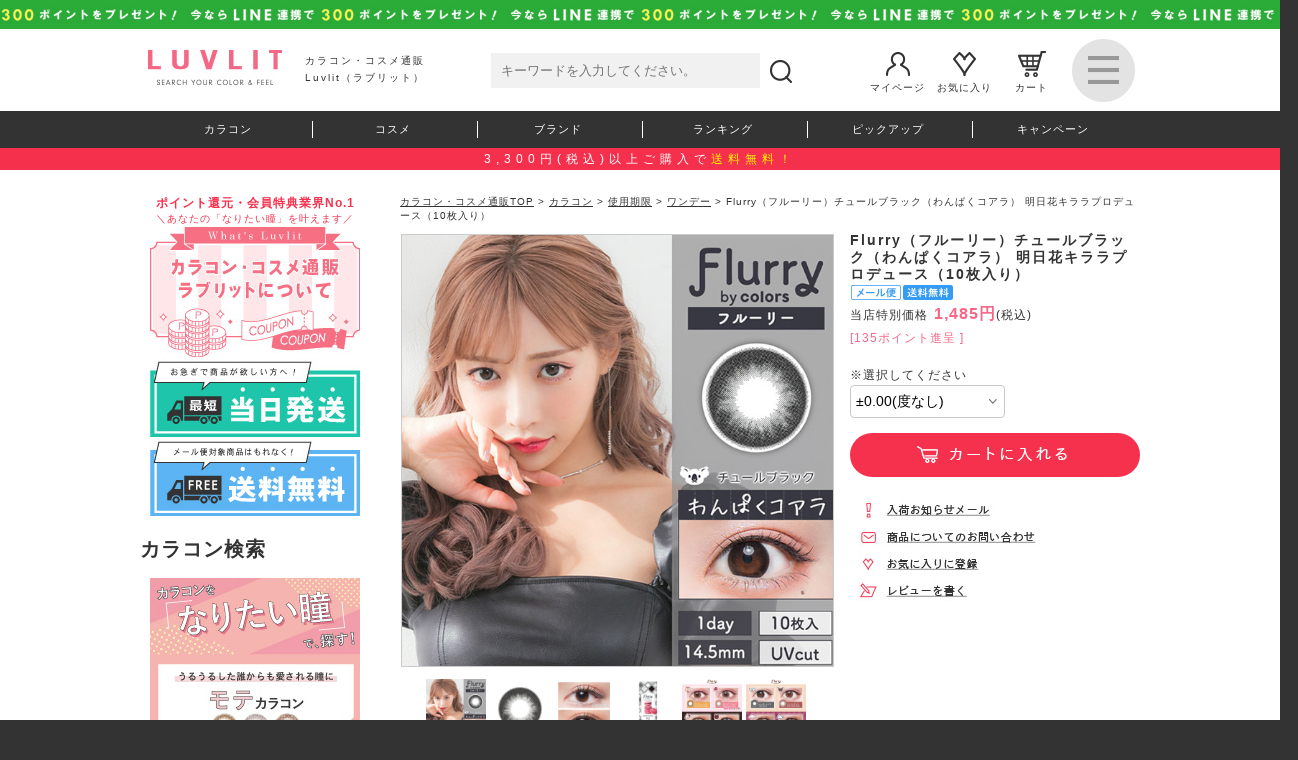

--- FILE ---
content_type: text/html;charset=Shift_JIS
request_url: https://luvlit.jp/fs/luvlit/FLU21A0002
body_size: 16906
content:
<!DOCTYPE html PUBLIC "-//W3C//DTD XHTML 1.0 Transitional//EN" "http://www.w3.org/TR/xhtml1/DTD/xhtml1-transitional.dtd">
<html lang="ja">
<head>
<meta http-equiv="Content-Language" content="ja" />
<meta http-equiv="Content-Type" content="text/html; charset=Shift_JIS" />
<meta http-equiv="Pragma" content="no-cache" />
<meta http-equiv="cache-control" content="no-cache" />
<meta http-equiv="Expires" content="Thu, 01 Dec 1994 16:00:00 GMT" />
<meta name="description" content="クーポン、会員ランク特典充実！「Flurry（フルーリー）チュールブラック（わんぱくコアラ） 明日花キララプロデュース（10枚入り）」を平日16時迄のご購入なら即日発送でお届け。カラコン後払いOK。メール便なら送料無料☆" />
<meta name="keywords" content="Flurry（フルーリー）チュールブラック（わんぱくコアラ） 明日花キララプロデュース（10枚入り）,ワンデー,通販,カラコン,カラーコンタクト,カラコン通販,度あり,度なし,ワンデー,マンスリー,人気,おすすめ,購入,ラブリット,コスメ,化粧品,アイシャドウ,リップ,スティック,ファンデーション,パック,メイクキープスプレー,CandyDoll,Borica,shushupa,Chu's me,CRUUM,AngelColor,Cherita,loveil,FLANMY,merche" />
<meta property="og:title" content="Flurry（フルーリー）チュールブラック（わんぱくコアラ） 明日花キララプロデュース（10枚入り）" />
<meta property="og:image" content="https://luvlit.fs-storage.jp/fs2cabinet/FLU/FLU21A0002/FLU21A0002-m-01-pl.jpg" />
<meta property="og:url" content="https://luvlit.jp/fs/luvlit/FLU21A0002?utm_source=facebook&utm_medium=FacebookProduct&utm_campaign=FacebookLike" />
<meta property="og:site_name" content="Luvlit" />
<meta property="og:description" content="








  Flurry(フルーリー)
  女性の「なりたい顔」NO.1!! 明日花キラライメージモデルカラコン
  異性を虜にする目力をくれるというコンセプトのレンズ。
 デイリー使いしやすいナチュラルカラーから色素薄い系レンズ、盛れるレンズまで豊富なカラバリからお好きなカラーを選んでね♪





  ＜チュールブラック-わんぱくコアラ-＞
  白目に馴染む2トーンのブラックで存在感が引き立つちゅるんとした瞳の印象に潤いをプラス。
 透明感がUPするので立体的で可愛らしい印象のカラコンです&#9825;





  1.UV CUT
  肌や瞳に有害といわれ、白内障などの眼病を引き起こす危険性のある紫外線UV-A波を
50％、UV-B波を95％カットします。





  2.高含水
  水分を多く含むやわらかい素材で、瞳に違和感なく快適なつけ心地です。※装用感には個人差があります。





  3.保湿成分配合





  フルーリー全カラーはこちら







内容

1箱10枚入り


　　　　　　　　
装用期間

1日使い捨て



レンズ直径(DIA)

14.5mm


着色直径

14.0mm



レンズBC

8.6mm



含水率

58%


" />
<meta property="og:locale" content="ja_JP" />
<meta property="og:type" content="product" />
<meta property="product:price:amount" content="1485" />
<meta property="product:price:currency" content="JPY" />
<meta property="product:product_link" content="https://luvlit.jp/fs/luvlit/colorcon_expire_1day/FLU21A0002" />

<title>Flurry（フルーリー）チュールブラック（わんぱくコアラ） 明日花キララプロデュース（10枚入り）｜カラコン・コスメ通販Luvlit（ラブリット）</title>
<link rel="stylesheet" type="text/css" href="/shop/css/r_system_preset.css?v3.24.0" />
<link rel="stylesheet" type="text/css" href="/shop/item/luvlit/design/template02/css/system_DesignSettings.css" />
<link rel="stylesheet" type="text/css" href="/shop/item/luvlit/design/template02/css/system_SizeColorSettings.css" />
<link rel="stylesheet" type="text/css" href="/shop/item/luvlit/design/template02/css/system_LayoutSettings.css" />
<link rel="stylesheet" type="text/css" href="/shop/item/luvlit/design/template02/css/original.css" />

<link rel="canonical" href="https://luvlit.jp/fs/luvlit/FLU21A0002" />
<script type="text/javascript" src="/shop/js/jquery.js" charset="UTF-8"></script>
<script type="text/javascript" src="/shop/js/fs2api.js" charset="UTF-8"></script>
<script type="text/javascript">
(function($) {$(function() { $('.FS2_WishListEntryButton_container').click(function(e) { var goodsUrl = e.currentTarget.id.substring(18); FS2.addWishList({ shopKey: 'luvlit', domain: 'luvlit.jp', ssldomain: 'luvlit.jp', data: { goods_url: goodsUrl, url: '%2Ffs%2Fluvlit%2FFLU21A0002' }, done: function() { $('#FS2_WishListEntry_' + goodsUrl).addClass('FS2_hiddenElement'); $('#FS2_WishListRegistered_' + goodsUrl).removeClass('FS2_hiddenElement'); }, }); });
 $('.FS2_AlreadyWishListButton_container').click(function(e) { var goodsUrl = e.currentTarget.id.substring(23); FS2.removeWishList({ shopKey: 'luvlit', domain: 'luvlit.jp', ssldomain: 'luvlit.jp', data: { goods_url: goodsUrl, url: '%2Ffs%2Fluvlit%2FFLU21A0002' }, done: function() { $('#FS2_WishListEntry_' + goodsUrl).removeClass('FS2_hiddenElement'); $('#FS2_WishListRegistered_' + goodsUrl).addClass('FS2_hiddenElement'); }, }); });});})(jQuery);
</script>
<script type="text/javascript" src="/shop/js/additionalimage.js" ></script>
<script type="text/javascript"><!--
$fsJq(document).ready(
function(){
    fsInitImageView('.gl_Item', true, false, '-ds', '-dl');
});
--></script>



<script type="text/javascript" src="/shop/js/futureshop2.js"></script>

<script type="text/javascript">rcm_user_id =''||'';</script><!-- Criteo Product Tag -->
<script type="text/javascript">
window.criteo_q = window.criteo_q || [];
var deviceType = /iPad/.test(navigator.userAgent) ? "t" : /Mobile|iP(hone|od)|Android|BlackBerry|IEMobile|Silk/.test(navigator.userAgent) ? "m" : "d";

window.criteo_q.push(
  { event: "setAccount", account: 37553 },
  { event: "setSiteType", type: "d" },
  { event: "viewItem", item: "8534" } 
);
</script><!--PageMap-->
<meta name="thumbnail" content="https://luvlit.jp/shop/item/luvlit/picture/goods/8534_thumbnail.jpg" />
<!--/PageMap-->

<!--PageMap-->
<PageMap>
	<DataObject type="thumbnail">
		<Attribute name="src" value="https://luvlit.jp/shop/item/luvlit/picture/goods/8534_thumbnail.jpg"/>
		<Attribute name="width" value="100"/>
		<Attribute name="height" value="100"/>
	</DataObject>
</PageMap>
<!--/PageMap-->
<script type="text/javascript" src="//dynamic.criteo.com/js/ld/ld.js?a=37553" async="true"></script>
<script type="text/javascript" src="//static.criteo.net/js/ecp_solutions/crto_sha256.js"></script>
<script src="https://code.jquery.com/jquery-2.2.4.js" integrity="sha256-iT6Q9iMJYuQiMWNd9lDyBUStIq/8PuOW33aOqmvFpqI=" crossorigin="anonymous"></script>
<script type="text/javascript">
window.tracking = window.tracking || function() {tracking.d=tracking.d||[];tracking.d.push([tr.q,tr.tr_obj]);}
window.tr=window.tr||function(){tr.q=[];tr.q.push(arguments)};
window.sendTrack = window.sendTrack || function(obj,event) {
obj["sendId"] = "luvlit.jp";
tr.tr_obj=obj;tr("send",event);tracking();}</script>
<script async src="//c3.k-crm.jp/tracking.js"></script>
<script type="text/javascript">
var trackBody= [];
trackBody["userId"] ="";
sendTrack(trackBody,"normal");
</script><!-- Global site tag (gtag.js) - Google Analytics -->
<script async src="https://www.googletagmanager.com/gtag/js?id=G-MY9NHTQ6XK"></script>
<script>
  window.dataLayer = window.dataLayer || [];
  function gtag(){dataLayer.push(arguments);}
  gtag('js', new Date());

  gtag('config', 'G-MY9NHTQ6XK');
</script>
<script>
  (function(i,s,o,g,r,a,m){i['GoogleAnalyticsObject']=r;i[r]=i[r]||function(){
  (i[r].q=i[r].q||[]).push(arguments)},i[r].l=1*new Date();a=s.createElement(o),
  m=s.getElementsByTagName(o)[0];a.async=1;a.src=g;m.parentNode.insertBefore(a,m)
  })(window,document,'script','//www.google-analytics.com/analytics.js','ga');

  ga('create', 'UA-9711527-65', 'luvlit.jp');
  ga('require', 'GTM-5QGRMNP');    
  ga('require', 'GTM-TTDRRCD');
  ga('require', 'GTM-WCGG68B');        
  ga('send', 'pageview');
</script>

<!-- Google Tag Manager -->
<script>(function(w,d,s,l,i){w[l]=w[l]||[];w[l].push({'gtm.start':
new Date().getTime(),event:'gtm.js'});var f=d.getElementsByTagName(s)[0],
j=d.createElement(s),dl=l!='dataLayer'?'&l='+l:'';j.async=true;j.src=
'https://www.googletagmanager.com/gtm.js?id='+i+dl;f.parentNode.insertBefore(j,f);
})(window,document,'script','dataLayer','GTM-MBFGGX9');</script>
<!-- End Google Tag Manager -->
<script type="text/javascript" src="//r2.future-shop.jp/fs.luvlit/pc/recommend.js" charset="UTF-8"></script>
</head>
<body id="FS2_body_Goods" class="FS2_body_Goods_GoodsDetail FS2_body_Goods_GoodsDetail_FLU21A0002" xmlns:fb="http://ogp.me/ns/fb#">

<div class="layout_body">
	

	<div class="layout_header"><!-- Google Tag Manager (noscript) -->
<noscript><iframe src="https://www.googletagmanager.com/ns.html?id=GTM-MBFGGX9"
height="0" width="0" style="display:none;visibility:hidden"></iframe></noscript>
<!-- End Google Tag Manager (noscript) -->

<!-- LogRocket start -->
<!--
<script src="https://cdn.logrocket.io/LogRocket.min.js" crossorigin="anonymous"></script>
<script>window.LogRocket && window.LogRocket.init('bfvlvb/luvlit');</script>
-->
<!-- LogRocket end -->

<!-- Facebook Pixel Code -->
<script>
  !function(f,b,e,v,n,t,s)
  {if(f.fbq)return;n=f.fbq=function(){n.callMethod?
  n.callMethod.apply(n,arguments):n.queue.push(arguments)};
  if(!f._fbq)f._fbq=n;n.push=n;n.loaded=!0;n.version='2.0';
  n.queue=[];t=b.createElement(e);t.async=!0;
  t.src=v;s=b.getElementsByTagName(e)[0];
  s.parentNode.insertBefore(t,s)}(window, document,'script',
  'https://connect.facebook.net/en_US/fbevents.js');
  fbq('init', '391246965022032');
  fbq('track', 'PageView');
</script>
<noscript><img height="1" width="1" style="display:none"
  src="https://www.facebook.com/tr?id=391246965022032&ev=PageView&noscript=1"
/></noscript>
<!-- End Facebook Pixel Code -->

<!-- LINE Tag Base Code -->
<!-- Do Not Modify -->
<script>
(function(g,d,o){
  g._ltq=g._ltq||[];g._lt=g._lt||function(){g._ltq.push(arguments)};
  var h=location.protocol==='https:'?'https://d.line-scdn.net':'http://d.line-cdn.net';
  var s=d.createElement('script');s.async=1;
  s.src=o||h+'/n/line_tag/public/release/v1/lt.js';
  var t=d.getElementsByTagName('script')[0];t.parentNode.insertBefore(s,t);
    })(window, document);
_lt('init', {
  customerType: 'lap',
  tagId: '766925bc-b756-4770-9575-f978658fae76'
});
_lt('send', 'pv', ['766925bc-b756-4770-9575-f978658fae76']);
</script>
<noscript>
  <img height="1" width="1" style="display:none"
       src="https://tr.line.me/tag.gif?c_t=lap&t_id=766925bc-b756-4770-9575-f978658fae76&e=pv&noscript=1" />
</noscript>
<!-- End LINE Tag Base Code -->

<!-- Global site tag (gtag.js) - Google Ads: 854790779 -->
<script async src="https://www.googletagmanager.com/gtag/js?id=AW-854790779"></script>
<script>
  window.dataLayer = window.dataLayer || [];
  function gtag(){dataLayer.push(arguments);}
  gtag('js', new Date());

  gtag('config', 'AW-854790779');
</script>

<link rel="shortcut icon" href="/favicon.ico" />
<link rel="stylesheet" href="/css/style.css" media="all">
<link rel="stylesheet" href="/css/jquery.bxslider.css" media="all">
<link rel="stylesheet" href="/css/pc.css" media="all">
<link rel="stylesheet" href="/css/pc-rcmd.css" media="all">
<link rel="stylesheet" href="/css/FS-pc.css" media="all">
<script src="/js/jquery.min.js"></script>
<script src="https://c26.future-shop.jp/shop/js/fs2api.js"></script>
<script type="text/javascript">
FS2.repeater({
ssldomain: location.hostname,
shopKey: 'luvlit'
});
</script>
<script type="text/javascript" src="/js/pc.js"></script>
<script type="text/javascript" src="/js/jquery.bxslider.min.js"></script>
<script type="text/javascript" src="/js/cart_pc.js"></script>
<script type="text/javascript" src="/js/pagelink-pc.js"></script>
<script type="text/javascript" src="/js/title-seo.js"></script>

<a id="top" name="top"></a>
	<!--header-->
	<header>
		<h1 id="h1_title">カラコン・コスメ通販Luvlit（ラブリット）</h1>
		<!--キャンペーン-->
		<!--
		<div id="campaignArea">
			<!--<a target="_blank" href="https://line.me/ti/p/%40irv1763g"></a>
			<a href="/fs/luvlit/MailMagazineEntry.html"></a>
		</div>
		-->
		<!--
		<div id="campaignArea02">
			<a href="/fs/luvlit/c/info26">年末年始休業のご案内</a>
		</div>
		-->
		<!--GW期間-->
　　　　　　　　　　　　　　　<!--<div id="campaignAreaGw">
			<a href="/fs/luvlit/c/info12"></a>
		</div>-->
		<!--/GW期間-->
		
		<!--LINEID連携-->
		<div id="campaignArea3">
			<a href="/fs/luvlit/c/lineidcampaign"></a>
		</div>
		<!--/LINEID連携-->

        <!--10周年記念キャンペーン--><!--
        <div id="campaignArea4">
            <a href="https://luvlit.jp/fs/luvlit/c/luvlit_10anniversary"></a>
        </div>
        <!--/10周年記念キャンペーン-->

		<!--LINE・MM　※年末年始終了時こちらに戻す-->
<!--
		<div id="myplace"></div>
		<script type="text/javascript">
		var lists=[
		'<div id="campaignArea"><a href="/fs/luvlit/MailMagazineEntry.html"></a></div>',
		'<div id="campaignArea2"><a class="ebis_button_trigger" data-cid="qTPz66ZN" data-pid="line_click" data-o1id="header" target="_blank" href="https://line.me/ti/p/%40irv1763g"></a></div>'
		];
		var rNo = Math.floor(Math.random() * lists.length);
		document.getElementById('myplace').innerHTML = lists[rNo];
		</script>
		<!--/LINE・MM　※年末年始終了時こちらに戻す-->
		
		<!--/キャンペーン-->

		<!--メインメニュー-->
		<div class="wTm01">
			<div class="logoArea">
				<a href="https://luvlit.jp"><img src="/img/pc/logo.jpg"></a>
				<h2>カラコン・コスメ通販<br>Luvlit（ラブリット）</h2>
			</div>

			<div class="searchArea">
				<div class="FS2_Search FS2_contents_container">
					<form action="/fs/luvlit/GoodsSearchList.html" method="POST">
					<input type="hidden" name="_e_k" value=" Ａ">
					<input size="30" type="text" name="keyword" class="FS2_Search_textarea searchTa" maxlength="1000" placeholder="キーワードを入力してください。">
					<input class="searchAreaBtn" type="image" src="/img/pc/icon-m-search.jpg" value="検索" class="FS2_Search_btn FS2_Search_btn_D" name="search" onclick="return canSubmit();"> 
					</form> 
				</div>
			</div>
			
			<nav class="menuArea">
				<a href="/fs/luvlit/MyPageTop.html"><img src="/img/pc/icon-m-mypage.jpg"><br>マイページ</a>
				<a href="/fs/luvlit/WishList.html"><img src="/img/pc/icon-m-rec.jpg"><br>お気に入り</a>
				<a href="/fs/luvlit/ShoppingCart.html"><img src="/img/pc/icon-m-cart.jpg"><br>カート</a>	
				
				<div class="accordionArea">
					<dl id="acMenu">
						<dt><img src="/img/pc/icon-menu.jpg"></dt>
						<dd>
							<ul>
								<li><a href="/fs/luvlit/Login.html">ログイン</a></li>
								<li><a href="/fs/luvlit/c/whats_luvlit">初めての方へ</a></li>
								<li><a href="/fs/luvlit/c/lineidcampaign">LINEID連携</a></li>
								<li><a href="/fs/luvlit/MailMagazineEntry.html">メルマガ申し込み/停止</a></li>
								<li><a href="/fs/luvlit/c/colorcon_model">モデル一覧</a></li>
								<li><a href="/fs/luvlit/c/sns-contents">特集一覧</a></li>
								<li><a href="/fs/luvlit/c/beginners_guide">カラコン初心者ガイド</a></li>
								<li><a href="/fs/luvlit/c/faq">よくある質問</a></li>
								<li><a href="/fs/luvlit/c/guide">ショッピングガイド</a></li>
								<li><a href="/fs/luvlit/BusinessDeal.html">特定商取引法に基づく表示</a></li>
								<li><a href="/fs/luvlit/PrivacyPolicy.html">個人情報の取扱いについて</a></li>
								<li><a href="/fs/luvlit/c/disclaimer">免責事項</a></li>
								<li><a href="/fs/luvlit/c/company">会社概要</a></li>
								<li><a href="/fs/luvlit/c/inquiry">お問い合わせ</a></li>
								<li><a href="/fs/luvlit/Logout.html">ログアウト</a></li>
								<!--
								<li><a href="/fs/luvlit/c/info">お知らせ一覧</a></li>
								<li><a href="/fs/luvlit/ShoppingCart.html">カート</a></li>
								<li><a href="/fs/luvlit/MyPageTop.html">マイページ</a></li>
								<li><a href="/fs/luvlit/Login.html">ログイン</a></li>
								<li><a href="/fs/luvlit/WishList.html">お気に入り一覧</a></li>
								<li><a href="/fs/luvlit/c/item_info">カラコン新着ニュース</a></li>
								-->
							</ul>
						</dd>
					</dl>
				</div>
			</nav>
				
		</div>
		<!--/メインメニュー-->
		
		<!--サブメニュー-->
		<nav class="subMenuArea clear">
			<div class="wTm01">
				<ul class="subMenu">
					<li><a href="/fs/luvlit/c/colorcon">カラコン</a></li>
					<li><a href="/fs/luvlit/c/cosme">コスメ</a></li>
					<li><a href="/fs/luvlit/c/brand">ブランド</a></li>
					<li><a href="/fs/luvlit/c/ranking">ランキング</a></li>
					<li><a href="/fs/luvlit/c/feature">ピックアップ</a></li>
					<li><a href="/fs/luvlit/c/campaign">キャンペーン</a></li>
				</ul>
			</div>
		</nav>
        <div class="headInfoArea">
            <p>3,300円(税込)以上ご購入で<span>送料無料！</span></p>
        </div>
		<!--/サブメニュー-->
	</header>
	<!--/header-->
	
	<div class="bGcW clear">
		<div class="wTm02"><div class="wTm02"></div>

	<table border="0" cellspacing="0" cellpadding="0" class="layout_table">
	 <tr>
		<td class="layout_menu">			<!--leftArea-->
			<aside class="leftArea">
				<section class="FS2_repeater">
					<p>
					いらっしゃいませ<span class="fS14 cP fB pL5 pR5 dIb">$LAST_NAME$</span>様♪<br />
					</span>現在<span class="fS14 cP fB pL5 pR5 dIb">$POINT$</span>ポイントご利用可能です。<br />
					<span class="stageimage_$MEMBER_STAGE_ORDER_NO$">あなたのランクは<span class="fS14 cP fB pL5 pR5 dIb">$MEMBER_STAGE_NAME$</span>です。<br />
					</p>
				</section>

				<!--<section>
				<div class="mT5 mB10">
					<p class="taC cR fS10">＼欲しいカラコンがすぐ見つかる！／</p>
					<a href="/fs/luvlit/c/refine-search"><img src="/img/pc/banner-cc-refinesearch.jpg"></a>
				</div>
				</section>-->

				<!--pcバナー-->
				<section class="mT5 mB20">
					<p class="taC cR fS10">
					<span class="fS12 fB">ポイント還元・会員特典業界No.1</span><br>
					＼あなたの「なりたい瞳」を叶えます／
					</p>
					<a class="whatLuvlit" href="/fs/luvlit/c/whats_luvlit"><img src="/img/pc/banner-luvlit.jpg"></a>
					<a class="shipping sameday" href="/fs/luvlit/c/sameday_shipping"><img src="/img/pc/toujitu-pc.jpg"></a>
                    <a class="shipping free" href="/fs/luvlit/c/free_shipping"><img src="/img/pc/free-pc.jpg"></a>
				</section>
				<!--/pcバナー-->

				<section>
					<!--カラコン検索-->
					<div class="title02">
						<p class="mainTitle">カラコン検索</p>
						<br class="clear">
					</div>
					
					<div class="lH0 mB20">
                        <img src="/img/pc/wanttobeeye/title_pc.jpg">
                        <a class="wantToBeEye mote" href="/fs/luvlit/c/mote_colorcon"><img src="/img/pc/wanttobeeye/mote_pc.jpg"></a>
                        <a class="wantToBeEye kukkiri" href="/fs/luvlit/c/kukkiri_colorcon"><img src="/img/pc/wanttobeeye/kukkiri_pc.jpg"></a>
                        <a class="wantToBeEye half" href="/fs/luvlit/c/half_colorcon"><img src="/img/pc/wanttobeeye/hail_pc.jpg"></a>
                        <a class="wantToBeEye natural" href="/fs/luvlit/c/natural_colorcon"><img src="/img/pc/wanttobeeye/natural_pc.jpg"></a>
					</div>
					
					<div class="searchBtn2">
						<a class="search colorconall" href="/fs/luvlit/c/colorcon">カラコン全商品はこちら</a>
					</div>
					<div class="subTitle">度数で探す</div>
					<div class="searchBtn"><a class="search freq_on" href="/fs/luvlit/c/colorcon_freq_on">度あり</a></div>
					<div class="searchBtn"><a class="search freq_off" href="/fs/luvlit/c/colorcon_freq_off">度なし</a></div>
					<div class="searchBtn3"><a class="search freq_onoff" href="/fs/luvlit/c/colorcon_freq_onoff">度あり＆度なし</a></div>
					<div class="subTitle">装用期間で探す</div>
					<div class="searchBtn"><a class="search 1day" href="/fs/luvlit/c/colorcon_expire_1day">ワンデー</a></div>
					<div class="searchBtn"><a class="search 2week" href="/fs/luvlit/c/colorcon_expire_2week">2週間</a></div>
					<div class="searchBtn"><a class="search 1month" href="/fs/luvlit/c/colorcon_expire_1month">1ヶ月</a></div>
					<div class="subTitle">カラーで探す</div>
					<div class="mA taC">
						<div class="colorBtn"><a class="search colorblack" href="/fs/luvlit/c/colorcon_color_black"><img src="/img/pc/lsicon-01.jpg"><br>ブラック</a></div>
						<div class="colorBtn"><a class="search colorbrown" href="/fs/luvlit/c/colorcon_color_brown"><img src="/img/pc/lsicon-02.jpg"><br>ブラウン</a></div>
						<div class="colorBtn"><a class="search colorgray" href="/fs/luvlit/c/colorcon_color_gray"><img src="/img/pc/lsicon-03.jpg"><br>グレー</a></div>
						<div class="colorBtn"><a class="search colorblue" href="/fs/luvlit/c/colorcon_color_blue"><img src="/img/pc/lsicon-04.jpg"><br>ブルー</a></div>
						<div class="colorBtn"><a class="search colorgreen" href="/fs/luvlit/c/colorcon_color_green"><img src="/img/pc/lsicon-05.jpg"><br>グリーン</a></div>
						<div class="colorBtn"><a class="search colorpurple" href="/fs/luvlit/c/colorcon_color_purple"><img src="/img/pc/lsicon-06.jpg"><br>パープル</a></div>
						<div class="colorBtn"><a class="search colorpink" href="/fs/luvlit/c/colorcon_color_pink"><img src="/img/pc/lsicon-07.jpg"><br>ピンク</a></div>
						<div class="colorBtn"><a class="search colorhazel" href="/fs/luvlit/c/colorcon_color_hazel"><img src="/img/pc/lsicon-08.jpg"><br>ヘーゼル</a></div>
					</div>
					<div class="subTitle">サイズ（DIA）で探す</div>
					<div class="searchBtn"><a class="search dia140" href="/fs/luvlit/c/colorcon_dia_140">14,0mm</a></div>
					<div class="searchBtn"><a class="search dia141" href="/fs/luvlit/c/colorcon_dia_141">14,1mm</a></div>
					<div class="searchBtn"><a class="search dia142" href="/fs/luvlit/c/colorcon_dia_142">14,2mm</a></div>
					<div class="searchBtn"><a class="search dia143" href="/fs/luvlit/c/colorcon_dia_143">14,3mm</a></div>
					<div class="searchBtn"><a class="search dia144" href="/fs/luvlit/c/colorcon_dia_144">14,4mm</a></div>
					<div class="searchBtn"><a class="search dia145" href="/fs/luvlit/c/colorcon_dia_145">14,5mm</a></div>
					<div class="searchBtn"><a class="search dia150" href="/fs/luvlit/c/colorcon_dia_150">15,0mm</a></div>
					<!--<div class="searchBtn"><a class="search dia148" href="/fs/luvlit/c/colorcon_dia_148">14,8mm</a></div>-->
					<div class="subTitle">着色直径で探す</div>
					<div class="searchBtn"><a class="search diacol119" href="/fs/luvlit/c/colorcon_diacol_119">~11.9mm</a></div>
					<div class="searchBtn"><a class="search diacol128" href="/fs/luvlit/c/colorcon_diacol_128">~12,8mm</a></div>
					<div class="searchBtn"><a class="search diacol130" href="/fs/luvlit/c/colorcon_diacol_130">~13,0mm</a></div>
					<div class="searchBtn"><a class="search diacol131" href="/fs/luvlit/c/colorcon_diacol_131">~13,1mm</a></div>
					<div class="searchBtn"><a class="search diacol133" href="/fs/luvlit/c/colorcon_diacol_133">~13,3mm</a></div>
					<div class="searchBtn"><a class="search diacol134" href="/fs/luvlit/c/colorcon_diacol_134">~13,4mm</a></div>
					<div class="searchBtn"><a class="search diacol135" href="/fs/luvlit/c/colorcon_diacol_135">~13,5mm</a></div>
					<div class="searchBtn"><a class="search diacol136" href="/fs/luvlit/c/colorcon_diacol_136">~13,6mm</a></div>
					<div class="searchBtn"><a class="search diacol137" href="/fs/luvlit/c/colorcon_diacol_137">~13,7mm</a></div>
					<div class="searchBtn"><a class="search diacol138" href="/fs/luvlit/c/colorcon_diacol_138">~13,8mm</a></div>
					<div class="searchBtn"><a class="search diacol142" href="/fs/luvlit/c/colorcon_diacol_142">~14,2mm</a></div>
					<div class="searchBtn"><a class="search non-public" href="/fs/luvlit/c/non-public">非公表</a></div>
					<div class="subTitle">ベースカーブ（BC）で探す</div>
					<div class="searchBtn"><a class="search bc85" href="/fs/luvlit/c/colorcon_bc_85">~8,5mm</a></div>
					<div class="searchBtn"><a class="search bc86" href="/fs/luvlit/c/colorcon_bc_86">~8,6mm</a></div>
					<div class="searchBtn"><a class="search bc87" href="/fs/luvlit/c/colorcon_bc_87">~8,7mm</a></div>
					<div class="searchBtn"><a class="search bc88" href="/fs/luvlit/c/colorcon_bc_88">~8,8mm</a></div>
					<div class="searchBtn"><a class="search bc89" href="/fs/luvlit/c/colorcon_bc_89">~8,9mm</a></div>
					<div class="subTitle">その他</div>
					<div class="searchBtn"><a class="search highwater" href="/fs/luvlit/c/colorcon_highwater">高含水</a></div>
					<div class="searchBtn"><a class="search moisturizing" href="/fs/luvlit/c/colorcon_moisturizing">うるおい成分</a></div>
					<div class="searchBtn"><a class="search uv" href="/fs/luvlit/c/colorcon_uv">UVカット</a></div>

					<div class="modelArea">
					<div class="subTitle">モデル・タレントで探す</div>
<iframe id="model_list" src="/inc_re/page_if/model_list.html" onload="func1()" width="100%"></iframe>
<script>
  const model_list = document.getElementById("model_list");

  function func1() {
    model_list.style.width = model_list.contentWindow.document.body.scrollWidth + "px";
    model_list.style.height = model_list.contentWindow.document.body.scrollHeight + "px";
  }
</script>
				<!--/カラコン検索-->
				
					<div class="mT20 mB10">
						<a href="/fs/luvlit/c/refine-search"><img src="/img/pc/banner-cc-refinesearch.jpg"></a>
					</div>
					
					<div class="mB10">
						<a href="/fs/luvlit/c/colorcon_care"><img src="/img/pc/banner-clitem.jpg"></a>
					</div>
					<div class="mB30">
						<a href="/fs/luvlit/c/beginners_guide"><img src="/img/pc/banner-clbg.jpg"></a>
					</div>
				
				<!--コスメ検索-->
				<div class="cosmeSearch">
				<div class="title02">
					<p class="mainTitle">コスメ検索</p>
					<br class="clear">
				</div>
				
				<!--pcバナー-->
				<section class="mT20 mB20">
					<a class="candydoll ranking" href="/fs/luvlit/c/candydoll-ranking"><img src="/img/common/banner/cd_210_82_n.jpg"></a>
                    <a class="borica ranking" href="/fs/luvlit/c/borica-ranking"><img src="/img/common/banner/borica_210_82_n.jpg"></a>
				</section>
				<!--/pcバナー-->
				
				<div class="searchBtn2">
					<div>
					<a class="search cosmeall" href="/fs/luvlit/c/cosme">コスメ全商品はこちら</a>
						</div>
				</div>
				<div class="subTitle">カテゴリーで探す</div>
				<div>
					<dl id="acMenu2">
						<dt><p>ベースメイク</p></dt>
						<dd>
							<ul>
								<li><a class="search makeupbase" href="/fs/luvlit/c/cosme_makeupbase">化粧下地</a></li>
								<li><a class="search powder" href="/fs/luvlit/c/cosme_powder">パウダー</a></li>
								<li><a class="search concealer" href="/fs/luvlit/c/cosme_concealer">コンシーラー</a></li>
								<li><a class="search highlights" href="/fs/luvlit/c/cosme_highlights">ハイライト</a></li>
								<li><a class="search shading" href="/fs/luvlit/c/cosme_shading">シェーディング</a></li>
								<li><a class="search cheek" href="/fs/luvlit/c/cosme_cheek">チーク</a></li>
							</ul>
						</dd>
					</dl>
				</div>
				<div>
					<dl id="acMenu2">
						<dt><p>アイメイク</p></dt>
						<dd>
							<ul>
								<li><a class="search eyeshadow" href="/fs/luvlit/c/cosme_eye_shadow">アイシャドウ</a></li>
								<li><a class="search glitterliner" href="/fs/luvlit/c/cosme_glitterliner">ラメライナー</a></li>
								<li><a class="search colorliner" href="/fs/luvlit/c/cosme_colorliner">カラーライナー</a></li>
								<li><a class="search mascara" href="/fs/luvlit/c/cosme_eye_mascara">マスカラ</a></li>
							</ul>
						</dd>
					</dl>
				</div>
				<div>
					<dl id="acMenu2">
						<dt><p>ボディシリーズ</p></dt>
						<dd>
							<ul>
								<li><a class="search bodycream" href="/fs/luvlit/c/cosme_bodycream">ボディクリーム</a></li>
								<li><a class="search bodypack" href="/fs/luvlit/c/cosme_bodypack">ボディパック</a></li>
							</ul>
						</dd>
					</dl>
				</div>
				<div>
					<dl id="acMenu2">
						<dt><p>リップ</p></dt>
						<dd>
							<ul>
								<li><a class="search lip_stick" href="/fs/luvlit/c/cosme_lip_stick">リップスティック</a></li>
								<li><a class="search lip_gross" href="/fs/luvlit/c/cosme_lip_gross">リップグロス</a></li>
								<li><a class="search lipplumper" href="/fs/luvlit/c/cosme_lipplumper">リッププランパー</a></li>
								<li><a class="search lip_tint" href="/fs/luvlit/c/cosme_lip_tint">リップティント</a></li>
							</ul>
						</dd>
					</dl>
				</div>
				<div>
					<dl id="acMenu2">
						<dt><p>スキンケア</p></dt>
						<dd>
							<ul>
								<li><a class="search lotion" href="/fs/luvlit/c/cosme_lotion">化粧水</a></li>
								<li><a class="search cleansing" href="/fs/luvlit/c/cosme_cleansing">クレンジング</a></li>
								<li><a class="search primer" href="/fs/luvlit/c/cosme_primer">プライマー</a></li>
							</ul>
						</dd>
					</dl>
				</div>
				<div>
					<dl id="acMenu2">
						<dt><p>ヘアケア</p></dt>
						<dd>
							<ul>
								<li><a class="search shampoo" href="/fs/luvlit/c/cosme_hair_shampoo">シャンプー</a></li>
								<li><a class="search treatment" href="/fs/luvlit/c/cosme_hair_treatment">トリートメント</a></li>
							</ul>
						</dd>
					</dl>
				</div>
				<!--<div>
					<dl id="acMenu2">
						<dt><p>フレグランス</p></dt>
						<dd>
							<ul>
                                <li><a class="search fragrance_mousse" href="/fs/luvlit/c/cosme_fragrance_mousseperfume">泡香水</a></li>
							</ul>
						</dd>
					</dl>
				</div>-->
					
				<!--ブランドで探す-->
				<div class="subTitle">ブランドで探す</div>
					<div class="searchBtn"><a class="search candydoll" href="/fs/luvlit/c/cosme_brand_cad">CandyDoll</a></div>
					<div class="searchBtn"><a class="search borica" href="/fs/luvlit/c/cosme_brand_bor">Borica</a></div>
					<div class="searchBtn"><a class="search shushupa!" href="/fs/luvlit/c/cosme_brand_shs">shushupa!</a></div>
					<div class="searchBtn"><a class="search rasica" href="/fs/luvlit/c/cosme_brand_rsc">rasica</a></div>
					<div class="searchBtn"><a class="search RASICA" href="/fs/luvlit/c/cosme_brand_rscblue">RASICA</a></div>
					<div class="searchBtn"><a class="search DYPO" href="/fs/luvlit/c/cosme_brand_dyp">DYPO</a></div>
			<!--ブランドで探す-->
			</div>	
			<!--/コスメ検索-->

				<!--決済方法追加-->
				<section>
						<div class="title02">
							<p class="mainTitle">決済方法追加</p>
							<br class="clear"/>
						</div>
					<ul class="smArea">
                                               <li class="sm2">
							<img src="/img/common/settlement/dbarai_shop_acceptance.jpg">
							<p>
								<span class="fB fS12">d払い</span><br>
								dポイントがたまる！つかえる！かんたん、便利、おトクなドコモのサービスです。<br>
							</p>
						</li>
                                                 <li class="sm2">
							<img src="/img/common/settlement/paypay-img.png">
							<p>
								<span class="fB fS12">PayPay</span><br>
								ご自身のPayPay残高にチャージし、スムーズなお支払いが可能です。<br>
							</p>
						</li>
						<li class="sm2">
							<img src="/img/common/settlement/np-img.jpg">
							<p>
							<span class="fB fS12">NP後払い</span><br>
							商品到着後、請求書で「後から」お支払いが可能です。<br>
							発行から14日以内に「コンビニ」「郵便局」「銀行」「LINE Pay」でお支払いください。<br>
							</p>
						</li>
						
						<li class="sm2">
							<img src="/img/common/settlement/amazonp-img.jpg">
							<p>
								<span class="fB fS12"><a href="/fs/luvlit/c/amazonpay">Amazon Pay</a></span><br>
								Amazon.co.jpにご登録の住所・クレジットカード情報を利用してお買い物できます。<br>
							</p>
						</li>
						<li class="sm2">
							<img src="/img/common/settlement/rakuten-img.jpg">
							<p>
								<span class="fB fS12">楽天ペイ</span><br>
								いつもの楽天IDとパスワードを使ってスムーズなお支払いが可能です。<br>
							</p>
						</li>
					</ul>
				</section>
				<div class="mT10 mB30 taR fS12"><a href="/fs/luvlit/c/guide">>その他の決済方法はこちら</a></div>
				<!--/決済方法追加-->
			</aside>
			<!--leftArea-->
</td>
		<td class="layout_content">
			<div class="utility"> 
<table width="100%" border="0" cellpadding="0" cellspacing="0">
<tr>
<td class="FS2_welcome_area">
<span class="welcome">いらっしゃいませ　ゲストさん</span>
</td>
<td width="10%" rowspan="2" align="right" nowrap="nowrap">
<a href="https://luvlit.jp/fs/luvlit/ShoppingCart.html" class="viewCart" onClick="return canSubmit();"><img src="/shop/item/luvlit/design/template02/btn/CartButtonImage.gif" alt="カートを見る" border="0" /></a></td>
</tr>
<tr>
<td class="FS2_login_area">
<ul class="login">
<li class="FS2_icon_wishlist"> <a href="https://luvlit.jp/fs/luvlit/WishList.html" onClick="return canSubmit();">お気に入り一覧</a></li>
<li class="FS2_icon_mypage"> <a href="https://luvlit.jp/fs/luvlit/MyPageTop.html" onClick="return canSubmit();">マイページ</a></li>
<li class="FS2_icon_login"> <a href="javascript:document.location='https://luvlit.jp/fs/luvlit/Login.html?url='+encodeURIComponent(document.location)" onClick="return canSubmit();">ログイン</a></li>
<li class="FS2_icon_password"> <a href="https://luvlit.jp/fs/luvlit/PasswordReminderEdit.html" onClick="return canSubmit();">パスワードをお忘れの場合</a></li>
</ul>
</td>
</tr>
</table>
<ul class="item">
<li class="FS2_postagesettlelist"> <a href="https://luvlit.jp/fs/luvlit/PostageSettleList.html" onClick="return canSubmit();">送料とお支払い方法について</a> </li>
<li class="FS2_privacypolicy"> <a href="https://luvlit.jp/fs/luvlit/PrivacyPolicy.html" onClick="return canSubmit();">個人情報の取り扱いについて</a> </li>
<li class="FS2_businessdeal"> <a href="https://luvlit.jp/fs/luvlit/BusinessDeal.html" onClick="return canSubmit();">特定商取引法に基づく表示</a> </li>
</ul>
</div>
			
							<div class="system_content">
					<p class="pan FS2_breadcrumbs">
<a href="https://luvlit.jp">カラコン・コスメ通販TOP</a> &gt; <a href="https://luvlit.jp/fs/luvlit/c/colorcon">カラコン</a> &gt; <a href="https://luvlit.jp/fs/luvlit/c/colorcon_expire">使用期限</a> &gt; <a href="https://luvlit.jp/fs/luvlit/c/colorcon_expire_1day">ワンデー</a> &gt; Flurry（フルーリー）チュールブラック（わんぱくコアラ） 明日花キララプロデュース（10枚入り）
</p>
					
					
					<a name="FLU21A0002"></a>

<div class="gl_Item" id="FS2_itemlayout_IH3">

	
	
	

<div class="FS2_additional_image_itemdetail_container_right">
<h1 class="itemTitle">Flurry（フルーリー）チュールブラック（わんぱくコアラ） 明日花キララプロデュース（10枚入り）</h1>
<div class="FS2_eye_catch_icon"><img src="/shop/item/luvlit/design/template02/btn/Icon2Button.gif" alt="NEW!!" border="0" class="catch catch01" /><img src="/shop/item/luvlit/design/template02/btn/Icon3Button.gif" alt="送料無料!!" border="0" class="catch catch02" /></div>
<p class="itemNumber">商品番号　flu21a01-FLU21A0002</p>
<div class="FS2_itemPrice_area">
<p class="FS2_itemPrice_text">
<span class="FS2_special_price">当店特別価格</span><span class="itemPrice">1,485円</span><span class="FS2_itemPrice_addition">(税込)</span>
</p>
</div>

<p class="FS2_point">[135ポイント進呈 ]</p>

<form method="POST" action="https://luvlit.jp/fs/luvlit/ToCart.html">
<input type="image" name="dummySubmit" border="0" src="/adminItem/img/1px.gif" id="submit" value="" onClick="return false;" class="dummySubmit"/>
<input type="hidden" name="url" value="/fs/luvlit/FLU21A0002" />
<input type="hidden" name="pagename" value="GoodsDetail" />
<input type="hidden" name="goodsId" value="8534" />

<div class="FS2_additional_image_tableVariation">
<table cellpadding="0" border="0" cellspacing="0" class="FS2_additional_image_tableVariation_table">

<tr class="FS2_additional_image_tableVariation_border FS2_additional_image_tableVariation_bg">
<th scope="row">±0.00(度なし)</th>
<td>&nbsp;</td>
<td><input type="image" onClick="return canSubmit();" src="/shop/item/luvlit/design/template02/btn/AdditionalImageInCartButton.gif" name="varno_1_0" alt="カートに入れる" /></td>
</tr>
<tr>
<th scope="row">-0.50</th>
<td>&nbsp;</td>
<td><input type="image" onClick="return canSubmit();" src="/shop/item/luvlit/design/template02/btn/AdditionalImageInCartButton.gif" name="varno_2_0" alt="カートに入れる" /></td>
</tr>
<tr class="FS2_additional_image_tableVariation_bg">
<th scope="row">-1.00</th>
<td>&nbsp;</td>
<td><input type="image" onClick="return canSubmit();" src="/shop/item/luvlit/design/template02/btn/AdditionalImageInCartButton.gif" name="varno_3_0" alt="カートに入れる" /></td>
</tr>
<tr>
<th scope="row">-1.25</th>
<td>&nbsp;</td>
<td><input type="image" onClick="return canSubmit();" src="/shop/item/luvlit/design/template02/btn/AdditionalImageInCartButton.gif" name="varno_4_0" alt="カートに入れる" /></td>
</tr>
<tr class="FS2_additional_image_tableVariation_bg">
<th scope="row">-1.50</th>
<td>&nbsp;</td>
<td><input type="image" onClick="return canSubmit();" src="/shop/item/luvlit/design/template02/btn/AdditionalImageInCartButton.gif" name="varno_5_0" alt="カートに入れる" /></td>
</tr>
<tr>
<th scope="row">-1.75</th>
<td>&nbsp;</td>
<td><input type="image" onClick="return canSubmit();" src="/shop/item/luvlit/design/template02/btn/AdditionalImageInCartButton.gif" name="varno_6_0" alt="カートに入れる" /></td>
</tr>
<tr class="FS2_additional_image_tableVariation_bg">
<th scope="row">-2.00</th>
<td>&nbsp;</td>
<td><input type="image" onClick="return canSubmit();" src="/shop/item/luvlit/design/template02/btn/AdditionalImageInCartButton.gif" name="varno_7_0" alt="カートに入れる" /></td>
</tr>
<tr>
<th scope="row">-2.25</th>
<td>&nbsp;</td>
<td><input type="image" onClick="return canSubmit();" src="/shop/item/luvlit/design/template02/btn/AdditionalImageInCartButton.gif" name="varno_8_0" alt="カートに入れる" /></td>
</tr>
<tr class="FS2_additional_image_tableVariation_bg">
<th scope="row">-2.50</th>
<td>&nbsp;</td>
<td><input type="image" onClick="return canSubmit();" src="/shop/item/luvlit/design/template02/btn/AdditionalImageInCartButton.gif" name="varno_9_0" alt="カートに入れる" /></td>
</tr>
<tr>
<th scope="row">-2.75</th>
<td>&nbsp;</td>
<td><input type="image" onClick="return canSubmit();" src="/shop/item/luvlit/design/template02/btn/AdditionalImageInCartButton.gif" name="varno_10_0" alt="カートに入れる" /></td>
</tr>
<tr class="FS2_additional_image_tableVariation_bg">
<th scope="row">-3.00</th>
<td>&nbsp;</td>
<td><input type="image" onClick="return canSubmit();" src="/shop/item/luvlit/design/template02/btn/AdditionalImageInCartButton.gif" name="varno_11_0" alt="カートに入れる" /></td>
</tr>
<tr>
<th scope="row">-3.25</th>
<td>&nbsp;</td>
<td><input type="image" onClick="return canSubmit();" src="/shop/item/luvlit/design/template02/btn/AdditionalImageInCartButton.gif" name="varno_12_0" alt="カートに入れる" /></td>
</tr>
<tr class="FS2_additional_image_tableVariation_bg">
<th scope="row">-3.50</th>
<td>&nbsp;</td>
<td><input type="image" onClick="return canSubmit();" src="/shop/item/luvlit/design/template02/btn/AdditionalImageInCartButton.gif" name="varno_13_0" alt="カートに入れる" /></td>
</tr>
<tr>
<th scope="row">-3.75</th>
<td>&nbsp;</td>
<td><input type="image" onClick="return canSubmit();" src="/shop/item/luvlit/design/template02/btn/AdditionalImageInCartButton.gif" name="varno_14_0" alt="カートに入れる" /></td>
</tr>
<tr class="FS2_additional_image_tableVariation_bg">
<th scope="row">-4.00</th>
<td>&nbsp;</td>
<td>-</td>
</tr>
<tr>
<th scope="row">-4.25</th>
<td>&nbsp;</td>
<td><input type="image" onClick="return canSubmit();" src="/shop/item/luvlit/design/template02/btn/AdditionalImageInCartButton.gif" name="varno_16_0" alt="カートに入れる" /></td>
</tr>
<tr class="FS2_additional_image_tableVariation_bg">
<th scope="row">-4.50</th>
<td>&nbsp;</td>
<td><input type="image" onClick="return canSubmit();" src="/shop/item/luvlit/design/template02/btn/AdditionalImageInCartButton.gif" name="varno_17_0" alt="カートに入れる" /></td>
</tr>
<tr>
<th scope="row">-4.75</th>
<td>&nbsp;</td>
<td><input type="image" onClick="return canSubmit();" src="/shop/item/luvlit/design/template02/btn/AdditionalImageInCartButton.gif" name="varno_18_0" alt="カートに入れる" /></td>
</tr>
<tr class="FS2_additional_image_tableVariation_bg">
<th scope="row">-5.00</th>
<td>&nbsp;</td>
<td><input type="image" onClick="return canSubmit();" src="/shop/item/luvlit/design/template02/btn/AdditionalImageInCartButton.gif" name="varno_19_0" alt="カートに入れる" /></td>
</tr>
<tr>
<th scope="row">-5.25</th>
<td>&nbsp;</td>
<td><input type="image" onClick="return canSubmit();" src="/shop/item/luvlit/design/template02/btn/AdditionalImageInCartButton.gif" name="varno_20_0" alt="カートに入れる" /></td>
</tr>
<tr class="FS2_additional_image_tableVariation_bg">
<th scope="row">-5.50</th>
<td>&nbsp;</td>
<td><input type="image" onClick="return canSubmit();" src="/shop/item/luvlit/design/template02/btn/AdditionalImageInCartButton.gif" name="varno_21_0" alt="カートに入れる" /></td>
</tr>
<tr>
<th scope="row">-5.75</th>
<td>&nbsp;</td>
<td><input type="image" onClick="return canSubmit();" src="/shop/item/luvlit/design/template02/btn/AdditionalImageInCartButton.gif" name="varno_22_0" alt="カートに入れる" /></td>
</tr>
<tr class="FS2_additional_image_tableVariation_bg">
<th scope="row">-6.00</th>
<td>&nbsp;</td>
<td><input type="image" onClick="return canSubmit();" src="/shop/item/luvlit/design/template02/btn/AdditionalImageInCartButton.gif" name="varno_23_0" alt="カートに入れる" /></td>
</tr>
<tr>
<th scope="row">-6.50</th>
<td>&nbsp;</td>
<td><input type="image" onClick="return canSubmit();" src="/shop/item/luvlit/design/template02/btn/AdditionalImageInCartButton.gif" name="varno_24_0" alt="カートに入れる" /></td>
</tr>
<tr class="FS2_additional_image_tableVariation_bg">
<th scope="row">-7.00</th>
<td>&nbsp;</td>
<td><input type="image" onClick="return canSubmit();" src="/shop/item/luvlit/design/template02/btn/AdditionalImageInCartButton.gif" name="varno_25_0" alt="カートに入れる" /></td>
</tr>
<tr>
<th scope="row">-7.50</th>
<td>&nbsp;</td>
<td><input type="image" onClick="return canSubmit();" src="/shop/item/luvlit/design/template02/btn/AdditionalImageInCartButton.gif" name="varno_26_0" alt="カートに入れる" /></td>
</tr>
<tr class="FS2_additional_image_tableVariation_bg">
<th scope="row">-8.00</th>
<td>&nbsp;</td>
<td><input type="image" onClick="return canSubmit();" src="/shop/item/luvlit/design/template02/btn/AdditionalImageInCartButton.gif" name="varno_27_0" alt="カートに入れる" /></td>
</tr>


</table>
<input type="hidden" name="cnt" value="1" />
</div>
<div class="FS2_figure">
</div>
</form>


<div class="FS2_TweetButton_area">
<a href="http://twitter.com/share" class="twitter-share-button" data-count="none" data-lang="ja">Tweet</a><script type="text/javascript" src="https://platform.twitter.com/widgets.js" charset="UTF-8"></script><div id="fb-root"></div> <script>(function(d, s, id) {
var js, fjs = d.getElementsByTagName(s)[0]; if (d.getElementById(id)) return; js = d.createElement(s); js.id = id; js.src = "//connect.facebook.net/ja_JP/sdk.js#xfbml=1&version=v2.0&appId=245900235487526"; fjs.parentNode.insertBefore(js, fjs);
}(document, 'script', 'facebook-jssdk'));</script>
<fb:like href="https://luvlit.jp/fs/luvlit/FLU21A0002" send="false" layout="button_count" width="450" show_faces="true"></fb:like> <br> <div class="fb-comments" data-href="https://luvlit.jp/fs/luvlit/FLU21A0002" data-num-posts="5" data-width="470"></div>
</div>
<div class="FS2_ArrivalInformationButton_area">
 <a href="https://luvlit.jp/fs/luvlit/ArrivalInformationEntry.html?goods=FLU21A0002" onClick="return canSubmit();"><img src="/shop/item/luvlit/design/template02/btn/ArrivalInformationButton.gif" border="0" alt="入荷お知らせメール" /></a>
</div><div class="FS2_InquiryButton_area">
 <a href="https://luvlit.jp/fs/luvlit/InquiryEdit.html?goods=FLU21A0002" onClick="return canSubmit();"><img src="/shop/item/luvlit/design/template02/btn/InquiryButton.gif" border="0" alt="商品についてのお問い合わせ" /></a>
</div><div class="FS2_WishListButton_area">
<a href="javascript:void(0)" id="FS2_WishListEntry_FLU21A0002" class="FS2_WishListEntryButton_container"><img src="/shop/item/luvlit/design/template02/btn/WishListButton.gif" alt="お気に入りに登録" border="0" /></a>
<a href="javascript:void(0)" id="FS2_WishListRegistered_FLU21A0002" class="FS2_AlreadyWishListButton_container FS2_hiddenElement"><img src="/shop/item/luvlit/design/template02/btn/AlreadyWishListButton.gif" alt="お気に入りに登録済み" border="0" /></a>
</div>
<div class="FS2_ReviewEditButton_area">
<a href="https://luvlit.jp/fs/luvlit/ReviewEntry.html?goods=FLU21A0002" onClick="return canSubmit();"><img src="/shop/item/luvlit/design/template02/btn/ReviewEdit.gif" alt="レビューを書く" border="0" /></a>
</div>

</div>

<div class="FS2_additional_image_container_main">
<p class="FS2_additional_image_container_title">カラーバリエーション</p>
<span class="FS2_additional_image_thumbnail_container"><img src="https://luvlit.fs-storage.jp/fs2cabinet/FLU/FLU21A0002/FLU21A0002-m-01-ds.jpg" alt="カラーバリエーション" title="カラーバリエーション" /></span></div>

	<div class="FS2_additional_image_btn_thumbnail_container">
		<div class="FS2_thumbnail_container FS2_additional_image_detail_container">
			<img src="https://luvlit.fs-storage.jp/fs2cabinet/FLU/FLU21A0002/FLU21A0002-m-01-dl.jpg" alt="カラーバリエーション" border="0" title="カラーバリエーション" />
		</div>
		<div class="FS2_additional_image_btn_container">
			<table>
				<tr>
					<td class="FS2_additional_image_btn_incart"><a href="javascript:window.open('https://luvlit.jp/fs/luvlit/GoodsAdditionalImagePopup.html?goods_id=8534', '8534_image', 'resizable,scrollbars,width=950,height=800').focus();"><img src="/shop/item/luvlit/design/template02/btn/AdditionalImageEnlargementButton.gif" border="0" alt="拡大" /></a></td>
					<td class="FS2_additional_image_btn_prev"><img src="/shop/item/luvlit/design/template02/btn/AdditionalImagePrevButton.gif" class="FS2_AdditionalImage_switcher_btn_prev" border="0" alt="Prev" /></td>
					<td class="FS2_additional_image_btn_next"><img src="/shop/item/luvlit/design/template02/btn/AdditionalImageNextButton.gif" class="FS2_AdditionalImage_switcher_btn_next" border="0" alt="Next" /></td>
				</tr>
			</table>
		</div>
	</div>

<div class="FS2_additional_image_container_sub">
<p class="FS2_additional_image_container_title">アイテムイメージ</p>
<span class="FS2_additional_image_thumbnail_container"><img src="https://luvlit.fs-storage.jp/fs2cabinet/FLU/FLU21A0002/FLU21A0002-s-01-ds.jpg" alt="アイテムイメージ" title="アイテムイメージ" /></span><span class="FS2_additional_image_thumbnail_container"><img src="https://luvlit.fs-storage.jp/fs2cabinet/FLU/FLU21A0002/FLU21A0002-s-02-ds.jpg" alt="アイテムイメージ" title="アイテムイメージ" /></span><span class="FS2_additional_image_thumbnail_container"><img src="https://luvlit.fs-storage.jp/fs2cabinet/FLU/FLU21A0002/FLU21A0002-s-03-ds.jpg" alt="アイテムイメージ" title="アイテムイメージ" /></span><span class="FS2_additional_image_thumbnail_container"><img src="https://luvlit.fs-storage.jp/fs2cabinet/FLU/FLU21A0002/FLU21A0002-s-04-ds.jpg" alt="アイテムイメージ" title="アイテムイメージ" /></span><span class="FS2_additional_image_thumbnail_container"><img src="https://luvlit.fs-storage.jp/fs2cabinet/FLU/FLU21A0002/FLU21A0002-s-05-ds.jpg" alt="アイテムイメージ" title="アイテムイメージ" /></span><span class="FS2_additional_image_thumbnail_container"><img src="https://luvlit.fs-storage.jp/fs2cabinet/FLU/FLU21A0002/FLU21A0002-s-06-ds.jpg" alt="アイテムイメージ" title="アイテムイメージ" /></span><span class="FS2_additional_image_thumbnail_container"><img src="https://luvlit.fs-storage.jp/fs2cabinet/FLU/FLU21A0002/FLU21A0002-s-07-ds.jpg" alt="アイテムイメージ" title="アイテムイメージ" /></span><span class="FS2_additional_image_thumbnail_container"><img src="https://luvlit.fs-storage.jp/fs2cabinet/FLU/FLU21A0002/FLU21A0002-s-08-ds.jpg" alt="アイテムイメージ" title="アイテムイメージ" /></span></div>


<br clear="all" />

<div class="FS2_additional_image_itemdetail_container">
	<p class="FS2_ItemComment"><!-- LP画像 -->
<span class="ssArea"><img src="https://luvlit.jp/img/common/page/colorcon/フルーリー/わんぱくコアラ1.jpg" alt="Flurry フルーリー 明日花キララ ブラック カラコン" width="100%">
</span>
<span class="ssArea"><img src="https://luvlit.jp/img/common/page/colorcon/フルーリー/わんぱくコアラ2.jpg" alt="Flurry フルーリー 明日花キララ ブラック カラコン" width="100%">
</span>
<!-- /LP画像 -->

<!-- 商品名 -->
<span class="ssArea">
  <font class="ssPointText01">Flurry(フルーリー)</font><br>
  女性の「なりたい顔」NO.1!! 明日花キラライメージモデルカラコン<br>
  異性を虜にする目力をくれるというコンセプトのレンズ。<br>
 デイリー使いしやすいナチュラルカラーから色素薄い系レンズ、盛れるレンズまで豊富なカラバリからお好きなカラーを選んでね♪<br>
</span>
<!-- /商品名 -->

<!-- カラー名 -->
<span class="ssArea">
  <font class="ssPointText01">＜チュールブラック-わんぱくコアラ-＞</font><br>
  白目に馴染む2トーンのブラックで存在感が引き立つちゅるんとした瞳の印象に潤いをプラス。<br>
 透明感がUPするので立体的で可愛らしい印象のカラコンです&#9825;<br>
</span>
<!-- /カラー名 -->

<!-- 商品ポイント① -->
<span class="ssArea">
  <font class="ssPointText01">1.UV CUT</font><br>
  肌や瞳に有害といわれ、白内障などの眼病を引き起こす危険性のある紫外線UV-A波を<br>
50％、UV-B波を95％カットします。<br>
</span>
<!-- /商品ポイント① -->

<!-- 商品ポイント③ -->
<span class="ssArea">
  <font class="ssPointText01">2.高含水</font><br>
  水分を多く含むやわらかい素材で、瞳に違和感なく快適なつけ心地です。<br>※装用感には個人差があります。<br>
</span>
<!-- /商品ポイント③ -->

<!-- 商品ポイント④ -->
<span class="ssArea">
  <font class="ssPointText01">3.保湿成分配合</font><br>
<!-- /商品ポイント④ -->

	
<!-- LPリンク -->
<span class="ssBtnArea">
  <a class="ssLink01" href="https://luvlit.jp/fs/luvlit/c/colorcon_brand_flu">フルーリー<br>全カラーはこちら</a>
</span>
<!-- /LPリンク -->

<div class="specTableArea">
<table border="0" cellspacing="0" cellpadding="0" class="specTable">
<tbody>
<tr>
<th width="30%" align="left" scope="row">内容</th>
<td>
1箱10枚入り
</td>
</tr>
　　　　　　　　<tr>
<th width="30%" align="left" scope="row">装用期間</th>
<td>
1日使い捨て
</td>
</tr>
<tr>
<th width="30%" align="left" scope="row">レンズ直径(DIA)</th>
<td>
14.5mm</td>
</tr>
<tr>
<th width="30%" align="left" scope="row">着色直径</th>
<td width="70%">
14.0mm
</td>
</tr>
<tr>
<th width="30%" align="left" scope="row">レンズBC</th>
<td width="70%">
8.6mm
</td>
</tr>
<tr>
<th width="30%" align="left" scope="row">含水率</th>
<td width="70%">
58%
</td>
</tr>
　　　　　　　　　　　　<tr>
<th width="30%" align="left" scope="row">度数</th>
<td>
±0.00~-8.00
</td>
</tr>
　　　　　　　　　　　　<tr>
<th width="30%" align="left" scope="row">製造国</th>
<td width="70%">
台湾
</td>
</tr>
<tr>
<th width="30%" align="left" scope="row">高度管理医療機器承認番号</th>
<td width="70%">
22800BZI00037A31</td>
</tr>
<tr>
<th width="30%" align="left" scope="row">製造元</th>
<td width="70%">
Pegavision Corporation</td>
</tr>
<tr>
<th width="30%" align="left" scope="row">販売元</th>
<td width="70%">株式会社 Wscale</td>
</tr> 
<tr>
<th width="30%" align="left" scope="row">注意事項</th>
<td width="70%">
■コンタクトレンズは高度管理医療機器です。取り扱い方法を守り正しくご使用ください。<br>
■眼科医院等にて検査を受けてからお求めください。<br>
■眼に異常を感じたら直ちにレンズ使用を中止し、お近くの眼科等で検査を受診してください。<br>
■ご使用の前に必ず添付文書をお読みください。<br>
※装用のイメージは個人差がございますので、ご注意ください。
</td>
</tr>
</tbody>
</table>
</div></p>
</div>


</div>
					
					
					<script type="text/javascript"><!--
try{
 _rcmdjp._displayRecommend({
  code:'FLU21A0002',
  type:'pv',
  template:'fs_ranking_horizontal-3-2'
 });
}catch(err){}
//--></script>
					
				</div>
			
		</td>
		
	 </tr>
	</table>

	<div class="layout_footer">
	 <section class="wTm07">
  <div class="lp_coupon">
    <div class="sflpArea">
        <!--/バナーエリア-->
          <a id="lp_coupon"></a>
          <p class="sfPointText02">＼オトクなクーポンはこちら！／</p>
          <div class="sfImg02"><a class="snsContents lp_coupon_10poff_line" href="https://page.line.me/irv1763g?openQrModal=true"><img src="/img/common/lp/other/lpo/10poff_coupon-line.jpg" alt="LINEお友達限定10%OFFクーポン"></a></div>
          <div class="sfImg02"><a class="snsContents lp_coupon_10poff_malmaga" href="https://luvlit.jp/fs/luvlit/MailMagazineEntry.html"><img src="/img/common/lp/other/lpo/10poff_coupon-mailmaga.jpg" alt="メルマガ限定10%OFFクーポン"></a></div>
        <!--/バナーエリア-->
    </div>
  </div>
</section>

</div></div>

<!--fotter-->
		<br class="clear"/>
		<fotter>
			<!--レコメンド-->
			<section class="wTm04">
				<div class="title01">
					<p class="mainTitle">最近チェックした商品</p>
					<br class="clear"/>
				</div>
				<script type="text/javascript">
					try{
					  _rcmdjp._displayHistory({
						template: 'fs_history02',
					  });
					} catch(err) {}
				</script>
			</section>
			<!--/レコメンド-->

			<!--コスメブランド-->
			<section class="wTm04">
				<div class="title01">
					<p class="mainTitle">コスメブランド一覧</p>
					<br class="clear">
				</div>
                <div class="brandArea04">
<iframe id="cosme_brand_list" src="/inc_re/page_if/cosme_brand_list.html" onload="func2()" width="100%"></iframe>
<script>
  const cosme_brand_list = document.getElementById("cosme_brand_list");

  function func2() {
    cosme_brand_list.style.width = cosme_brand_list.contentWindow.document.body.scrollWidth + "px";
    cosme_brand_list.style.height = cosme_brand_list.contentWindow.document.body.scrollHeight + "px";
  }
</script>
                </div>
			</section>
			<!--/コスメブランド-->

			<!--カラコンブランド-->
			<section class="wTm04">
				<div class="title01">
					<p class="mainTitle">カラコンブランド一覧</p>
					<br class="clear">
				</div>
                <div class="brandArea04">
<iframe id="cc_brand_list" src="/inc_re/page_if/cc_brand_list.html" onload="func3()" width="100%"></iframe>
<script>
  const cc_brand_list = document.getElementById("cc_brand_list");

  function func3() {
    cc_brand_list.style.width = cc_brand_list.contentWindow.document.body.scrollWidth + "px";
    cc_brand_list.style.height = cc_brand_list.contentWindow.document.body.scrollHeight + "px";
  }
</script>
                </div>
			</section>
			<!--/カラコンブランド-->
			
			<br class="clear"/>
			</div><!--wTm02/-->
		
			<!--ショッピングガイド-->
			<div class="bGcG01">
				<section class="wTm06">
						<div class="title01">
							<p class="mainTitle">ショッピングガイド</p>
							<br class="clear"/>

						</div>
					<div class="sgArea">
						<span class="fB fS16">■お支払いについて<br></span>
						<br>
						お支払いは『代金引換（現金のみ）/クレジット/Amazon Pay/楽天ペイ/NP後払い/PayPay/d払い』にて承ります。<br>
						<br>
						<span class="fB">【代金引換について】<br></span>
						代引き手数料は、全国一律で<span class="cR">330円(税込)</span>となります。<br>
						商品お受け取りの際に、代金を配送会社へお支払いください。<br>
						<br>
						<span class="fB">【クレジット決済について】<br></span>
						クレジットカードの決済手数料は<span class="cR">無料</span>となります。<br>
						ご利用いただけるカード会社は『JCB/VISA/Master/AMEX/Diners』となります。<br>
						<img width="350px" src="/img/common/sg/sg-creditcard.jpg">
						<br>
						<span class="fB">【Amazon Payについて】<br></span>
						Amazon.co.jpにご登録の住所・クレジットカード情報を利用してお買い物できます。<br>
						「Amazonアカウントでお支払い」ボタンから、Amazon.co.jpに登録しているEメールアドレスとパスワードでログインして、配送先とクレジットカード情報を選択するだけでお買い物できます。<br>
						<br>
						<span class="fB">【楽天ペイについて】<br></span>
						いつもの楽天IDとパスワードを使ってスムーズなお支払いが可能です。<br>
						楽天ポイントが貯まる・使える！「簡単」「あんしん」「お得」な楽天ペイをご利用ください。<br>
						ご注文確認画面で「楽天IDでお支払い」ボタンを押して、楽天サイトにてお支払い手続きをおこなっていただきます。<br>
						楽天ペイを利用するには楽天会員情報にクレジットカードの登録が必要です。<br>
						<br>
						<span class="fB">【NP後払いについて】<br></span>
						※NP後払いは、別途手数料が<span class="cR">一律277円(税込)</span>がかかります。<br>
						利用限度額は55,000円(税込)です。<br>
						請求書は商品とは別に郵送されます。<br>
						発行から14日以内に「コンビニ」「郵便局」「銀行」「LINE Pay」でお支払いください。<br>
						<img class="400px" src="/img/common/atobarai/banner468x64.png">
						<br>
                        <span class="fB">【PayPayについて】<br></span>
                         PayPay（オンライン決済）ではPayPayを利用してご注文いただけます。<br>
                         ご注文を確定すると、PayPayアプリが自動的に立ち上がり、お支払い内容が表示されます。<br>
                         お支払い内容をご確認のうえ「支払う」ボタンを押すと、PayPay残高から決済できます。<br>
                         <br>
                         <span class="fB">【d払いについて】<br></span>
                         お支払い額に応じて、dポイントがたまる！つかえる！かんたん、便利、おトクなドコモのサービスです。<br>
                         お支払い方法は、便利な電話料金合算払いとクレジットカード払いも可能ですので、ドコモ以外の方でもご利用いただけます。<br>
                         <br>
					</div>

					<div class="sgArea">
						<span class="fB fS16">■営業時間について<br></span>
						<br>
						お問い合わせフォームからのご質問は、24時間受け付けております。<br>
						お電話でのお問い合わせに関しては、下記の時間帯にお願いいたします。<br>
						フリーダイヤル：0120-2399-24<br>
						<span class="cR">営業時間　平日10：00～19：00<br></span>
						<p class="taR"><a href="/fs/luvlit/c/inquiry">>カスタマーセンター<br></a></p>
						<br>
						<span class="fB fS16">■送料・配送について<br></span>
						<br>
						<span class="fB">【送料について】<br></span>
						送料は宅配便での配送の場合、<span class="cR">全国一律550円(税込)</span>となります。<br>
						また1回の<span class="cR">お申し込み金額が3,300円(税込)以上の場合、送料無料</span>となります。<br>
						<br>
						メール便（ゆうパケット）での配送は<span class="cR">送料無料</span>となります。<br>
						<br>
						<span class="fB">【配送について】<br></span>
						ご注文完了後、通常約1～5日程度でのお届けとなります。<br>
						<br>
						<span class="fB">【当日発送について】<br></span>
						平日は16時までの注文で当日発送、<br>土日祝は15時までの注文で当日発送となります。<br>
						※在庫状況により当日発送できない場合もございますのでご了承ください。<br>
						<br>
						<span class="fB fS16">■ポイントについて<br></span>
						<span class="cR">ポイントご利用分は、商品代金には含まれません。<br></span>
						<br>
						ご注文により獲得されたポイントは、通貨ではございませんので、電子マネーとは異なります。<br>
						その為、ご利用ポイントは＜お支払いされた金額＞ではなく、＜値引き＞とされますので、商品代金より、ご利用ポイントを差し引いた金額を、領収書に記載させて頂きます。<br>
						<br>
						※例<br>
						10,000円の商品をご注文→100ポイントご利用→9,900円の領収書を発行<br>

						10,000円の商品をご注文→10000ポイントご利用→領収書発行不可<br>
						<br>
						上記にて問題がある場合(全額分の領収書をご希望の場合)は、ポイントのご利用をお控え頂きますよう お願いいたします。<br>
						<br>
						<span class="fB fS16">■キャンセル・返品・交換について<br></span>
						<br>
						原則としてお客様都合でのキャンセル・返品・交換は一切お受けしておりません。<br>
						不良品、または誤配送の場合は、未使用・未開封・納品書をお持ちの場合に限り商品到着後7日以内であれば、新しい商品と交換させて頂きますのでお早めにご連絡ください。<br>
						<br>
						<span class="fB fS16">■高度管理医療機器等販売業許可番号<br></span>
						<br>
						7渋健生薬第518号<br>
						<p class="taR"><a href="/fs/luvlit/c/guide">>ショッピングガイドをもっと読む<br></a></p>
					</div>
					
				</section>
			</div>
			<!--/ショッピングガイド-->
		
		</div><!--bGcW/-->
	
		<!--sns-->
		<section>
			<div class="couponImg"><a href="https://luvlit.jp/fs/luvlit/c/lineidcampaign"><img src="/img/pc/line-top3.png"></a></div>
			<div class="snsMenuArea">
				<ul>
					<li><a href="https://luvlit.jp/fs/luvlit/c/lineidcampaign"><img src="/img/pc/sns-line.png" alt="LINE@"></a></li>
					<li><a class="snsbtn mailmaga" target="_blank" href="/fs/luvlit/MailMagazineEntry.html"><img src="/img/pc/sns-mailmaga.png" alt="メールマガジン"></a></li>
					<li><a class="snsbtn insta" target="_blank" href="https://www.instagram.com/luvlit.jp/"><img src="/img/pc/sns-insta.png" alt="Instagram"></a></li>
					<li><a class="snsbtn twitter" target="_blank" href="https://twitter.com/Luvlit_jp"><img src="/img/pc/sns-twitter.png" alt="Twitter"></a></li>
				</ul>
			</div>
		</section>
		<!--/sns-->
		<!--フッターメニュー-->
		<section>
			<div class="underMenuArea">
				<ul>
					<li><a href="/fs/luvlit/c/whats_luvlit">初めての方へ</a></li>
					<li><a href="/fs/luvlit/MailMagazineEntry.html">メルマガ申し込み/停止</a></li>
					<li><a href="/fs/luvlit/c/faq">よくある質問</a></li>
					<li><a href="/fs/luvlit/c/guide">ショッピングガイド</a></li>
					<li><a href="/fs/luvlit/BusinessDeal.html">特定商取引法に基づく表示</a></li>
					<li><a href="/fs/luvlit/PrivacyPolicy.html">個人情報の取扱いについて</a></li>
					<li><a href="/fs/luvlit/c/disclaimer">免責事項</a></li>
					<li><a href="/fs/luvlit/c/company">会社概要</a></li>
					<li><a href="/fs/luvlit/c/inquiry">お問い合わせ</a></li>
				</ul>

			</div>
		</section>

		<!--/フッターメニュー-->
		<section class="copy">
			Copyright 2012-2019 T-Garden,Inc.All rights
		</section>
		
		<div id="page-top" class="pagetop">
			<div class="lpMoreBtn02"><a class="pTp2" href="#lpItemArea"><span>商品一覧はこちら</span></a></div>
			<a href="#top"><img src="/img/pc/icon-top.png"><br>トップ</a>
			<a class="pTp" href="/fs/luvlit/ShoppingCart.html"><img src="/img/pc/icon-cart.png"><br>カート</a>
		</div>
	
		</fotter>
		<!--/fotter-->

<script type="text/javascript" src="/js/pc2.js" charset="Shift_JIS"></script>
	</div>

</div>
 <script type="text/javascript">
<!--
try{
 _rcmdjp._setItemData({
 code:'FLU21A0002',
 name:'Flurry（フルーリー）チュールブラック（わんぱくコアラ） 明日花キララプロデュース（10枚入り）',
 url:'https://luvlit.jp/fs/luvlit/FLU21A0002',
 image:'/shop/item/luvlit/picture/goods/8534_thumbnail.jpg',
 price:'1485',
 price_before_tax:'1350',
 tax:'135',
 stock:'11',
 point:'135',
 category:'cc_1day',
 release_date:'2023-01-19 14:50:29',
 disabled:'0',
 validation:'562f16a5bf20cbe5016582a70f1c0499'
 });
}catch(err){}
//-->
</script>
<script>
  gtag('event', 'page_view', {
    'send_to': 'AW-854790779',
    'ecomm_prodid': 'flu21a01-FLU21A0002'
  });
</script><script>
  if ($('input#toCart').length) {
    $('input#toCart').on('click', function(){
      fbq('track', 'AddToCart', {
        content_ids:["FLU21A0002"],
        content_type: 'product',
        currency: 'JPY',
        value:1485,
      });
    });
  }
  fbq('track', 'ViewContent', {
    content_ids:["FLU21A0002"],
    content_type: 'product',
    currency: 'JPY',
    value:1485,
  });
</script><script type='text/javascript' data-hamee_g='4278297853ef05d4d16a8c88b12b3f989f49a732f55e904a4a27f790b72884ae' data-v='1'>var fl='//ai.nines.jp/resource/discovery/';var fd=document;var fj='text/javascript';var fs='script';var fn=fd.createElement(fs);fn.type=fj;fn.src=fl+'r.js';var fp=fd.querySelector(fs);fp.parentNode.insertBefore(fn,fp);function _de(r){fn.parentNode.removeChild(fn);if(r){if('flu21a01-FLU21A0002'.indexOf('GOODS_NO')<0){r.sc='flu21a01-FLU21A0002',r.pp=true}else if('$ORDER_ID$'.indexOf('ORDER_ID')<0){r.o='$ORDER_ID$',r.cp=true}else if('$REQNUM$'.indexOf('REQNUM')<0){r.o='$REQNUM$',r.cp=true}else if('{% analytics.order_no %}'.length>0){r.o='{% analytics.order_no %}',r.cp=true};fn=fd.createElement(fs);fn.type=fj;fn.async=!0;fn.dataset.discovery_object=JSON.stringify(r);fn.src=fl+'x.js?date='+r.u;fp.parentNode.insertBefore(fn,fp);}}</script> <script type="text/javascript">
var trackBody = [];
var product = [];
product = [];
product["id"] = "flu21a01-FLU21A0002";
product["name"] = "Flurry（フルーリー）チュールブラック（わんぱくコアラ） 明日花キララプロデュース（10枚入り）";
product["url"] = "$REPLACEMENT_ 1$/FLU21A0002";
product["url"] = "https://luvlit.jp/fs/luvlit/FLU21A0002";
product["price"] = "1485";
product["imgUrl"] = "https://luvlit.fs-storage.jp/fs2cabinet/FLU/FLU21A0002/FLU21A0002-m-01-pl.jpg";
trackBody.push(product);
trackBody["userId"] = "";
sendTrack(trackBody, "view");
</script>
<script src="//c3.k-crm.jp/future-shop-feature1.js"></script><script>
gtag('event', 'view_item', {
currency: 'JPY',
items: [{
item_id: 'flu21a01-FLU21A0002',
item_name: "Flurry（フルーリー）チュールブラック（わんぱくコアラ） 明日花キララプロデュース（10枚入り）",
price: 1485,
currency: 'JPY',
}]
});
</script>

</body>

</html>

--- FILE ---
content_type: text/html
request_url: https://luvlit.jp/inc_re/page_if/model_list.html
body_size: 1517
content:
<html lang="ja">
<head>
  <meta charset="UTF-8" />
  <meta name="viewport" content="width=device-width, initial-scale=1.0" />
  <title>モデル一覧</title>
  <link rel="stylesheet" href="./css/model_list.css" media="all">
</head>
<body>
<ul class="modelList">

<!--contents-->
<li>
  <a target="_top" href="/fs/luvlit/c/colorcon_model_sonoh">
    <img src="/img/common/model02/model_sonoh.jpg" alt="平松想乃" class="modelListImg">
    <div class="modelbox"><p>平松想乃</p></div>
  </a>
</li>
<!--/contents-->	
	
<!--contents-->
<li>
  <a target="_top" href="/fs/luvlit/c/colorcon_model_kasumim">
    <img src="/img/common/model02/model_kasumi_chiffon.jpg" alt="森香澄" class="modelListImg">
    <div class="modelbox"><p>森香澄</p></div>
  </a>
</li>
<!--/contents-->	
	
<!--contents-->
<li>
  <a target="_top" href="/fs/luvlit/c/colorcon_model_mnj">
    <img src="/img/common/model02/model_kimminju3.jpg" alt="Kim Minju" class="modelListImg">
    <div class="modelbox"><p>Kim Minju</p></div>
  </a>
</li>
<!--/contents-->

<!--contents-->
<li>
  <a target="_top" href="/fs/luvlit/c/colorcon_model_kimjian">
    <img src="/img/common/model02/model_kimjian.jpg" alt="kim jian" class="modelListImg">
    <div class="modelbox"><p>Kim Jian</p></div>
  </a>
</li>
<!--/contents-->
	
<!--contents-->
<li>
  <a target="_top" href="/fs/luvlit/c/colorcon_model_nnk">
    <img src="/img/common/model02/model_nanako2.jpg" alt="nanako" class="modelListImg">
    <div class="modelbox"><p>nanako</p></div>
  </a>
</li>
<!--/contents-->

<!--contents-->
<li>
  <a target="_top" href="/fs/luvlit/c/colorcon_model_emine">
    <img src="/img/common/model02/model_emine.jpg" alt="えみ姉" class="modelListImg">
    <div class="modelbox"><p>えみ姉</p></div>
  </a>
</li>
<!--/contents-->	
	
<!--contents-->
<li>
  <a target="_top" href="/fs/luvlit/c/colorcon_model_kinu">
    <img src="/img/common/model02/model_kinu.jpg" alt="きぬ" class="modelListImg">
    <div class="modelbox"><p>きぬ</p></div>
  </a>
</li>
<!--/contents-->
	
<!--contents-->
<li>
  <a target="_top" href="/fs/luvlit/c/colorcon_model_meisa">
    <img src="/img/common/model02/model_meisak.jpg" alt="黒木メイサ" class="modelListImg">
    <div class="modelbox"><p>黒木メイサ</p></div>
  </a>
</li>
<!--/contents-->
	
<!--contents-->
<li>
  <a target="_top" href="/fs/luvlit/c/colorcon_model_mzh">
    <img src="/img/common/model02/model_ns2week_cuv2.jpg" alt="白宮みずほ" class="modelListImg">
    <div class="modelbox"><p>白宮みずほ</p></div>
  </a>
</li>
<!--/contents-->	
	
<!--contents-->
<li>
  <a target="_top" href="/fs/luvlit/c/colorcon_model_tsubasa">
    <img src="/img/common/model02/model_tsubasa6.jpg" alt="益若つばさ" class="modelListImg">
    <div class="modelbox"><p>益若つばさ</p></div>
  </a>
</li>
<!--/contents-->
	
<!--contents-->
<li>
  <a target="_top" href="/fs/luvlit/c/colorcon_model_run">
    <img src="/img/common/model02/model_andmee.jpg" alt="小山璃奈" class="modelListImg">
    <div class="modelbox"><p>小山璃奈</p></div>
  </a>
</li>
<!--/contents-->
	
<!--contents-->
<li>
  <a target="_top" href="/fs/luvlit/c/colorcon_model_mok">
    <img src="/img/common/model02/model_andmee1m.jpg" alt="大塚萌香" class="modelListImg">
    <div class="modelbox"><p>大塚萌香</p></div>
  </a>
</li>
<!--/contents-->
	
<!--contents-->
<li>
  <a target="_top" href="/fs/luvlit/c/colorcon_model_akachas">
    <img src="/img/common/model02/model_akachas.jpg" alt="あかちゃす" class="modelListImg">
    <div class="modelbox"><p>あかちゃす</p></div>
  </a>
</li>
<!--/contents-->
	
<!--contents-->
<li>
  <a target="_top" href="/fs/luvlit/c/colorcon_model_yukosu">
    <img src="/img/common/model02/model_yukosu5.jpg" alt="ゆうこす" class="modelListImg">
    <div class="modelbox"><p>ゆうこす</p></div>
  </a>
</li>
<!--/contents-->

<!--contents-->
<li>
  <a target="_top" href="/fs/luvlit/c/colorcon_model_hbk">
    <img src="/img/common/model02/model_hibiki04.jpg" alt="一条響" class="modelListImg">
    <div class="modelbox"><p>一条響</p></div>
  </a>
</li>
<!--/contents-->

<!--contents-->
<li>
  <a target="_top" href="/fs/luvlit/c/colorcon_model_rchn">
    <img src="/img/common/model02/model_rchan4.jpg" alt="Rちゃん" class="modelListImg">
    <div class="modelbox"><p>Rちゃん</p></div>
  </a>
</li>
<!--/contents-->

<!--contents-->
<li>
  <a target="_top" href="/fs/luvlit/c/colorcon_model_yua">
    <img src="/img/common/model02/model_mikamiyua2.jpg" alt="三上悠亜" class="modelListImg">
    <div class="modelbox"><p>三上悠亜</p></div>
  </a>
</li>
<!--/contents-->

<!--contents-->
<li>
  <a target="_top" href="/fs/luvlit/c/colorcon_model_kmiki">
    <img src="/img/common/model02/model_kawanishi3.jpg" alt="かわにしみき" class="modelListImg">
    <div class="modelbox"><p>かわにしみき</p></div>
  </a>
</li>
<!--/contents-->

<!--contents-->
<li>
  <a target="_top" href="/fs/luvlit/c/colorcon_model_ysmc">
    <img src="/img/common/model02/model_yoshimichi4.jpg" alt="よしミチ" class="modelListImg">
    <div class="modelbox"><p>よしミチ</p></div>
  </a>
</li>
<!--/contents-->

<!--contents--><!--
<li>
  <a target="_top" href="/fs/luvlit/c/colorcon_model_ghina">
    <img src="/img/common/model02/model_gosai.jpg" alt="五彩緋夏" class="modelListImg">
    <div class="modelbox"><p>五彩緋夏</p></div>
  </a>
</li>-->
<!--/contents-->

<!--contents-->
<li>
  <a target="_top" href="/fs/luvlit/c/colorcon_model_kirara">
    <img src="/img/common/model02/model_kirara9.jpg" alt="明日花キララ" class="modelListImg">
    <div class="modelbox"><p>明日花キララ</p></div>
  </a>
</li>
<!--/contents-->

<!--contents-->
<li>
  <a target="_top" href="/fs/luvlit/c/colorcon_model_yoshidaakari">
    <img src="/img/common/model02/model_yoshidaakari5.jpg" alt="吉田朱里" class="modelListImg">
    <div class="modelbox"><p>吉田朱里</p></div>
  </a>
</li>
<!--/contents-->

<!--contents-->
<li>
  <a target="_top" href="/fs/luvlit/c/colorcon_model_kumi">
    <img src="/img/common/model02/model_kumi6.jpg" alt="倖田來未" class="modelListImg">
    <div class="modelbox"><p>倖田來未</p></div>
  </a>
</li>
<!--/contents-->

<!--contents-->
<li>
  <a target="_top" href="/fs/luvlit/c/colorcon_model_sashihara">
    <img src="/img/common/model02/model_sashihara5.jpg" alt="指原莉乃" class="modelListImg">
    <div class="modelbox"><p>指原莉乃</p></div>
  </a>
</li>
<!--/contents-->

<!--contents-->
<li>
  <a target="_top" href="/fs/luvlit/c/colorcon_model_sasakinozomi">
    <img src="/img/common/model02/model_sasaki26.jpg" alt="佐々木希" class="modelListImg">
    <div class="modelbox"><p>佐々木希</p></div>
  </a>
</li>
<!--/contents-->
	
<!--contents-->
<li>
  <a target="_top" href="/fs/luvlit/c/colorcon_model_takimaki">
    <img src="/img/common/model02/model_airlens_ut.jpg" alt="滝沢眞規子" class="modelListImg">
    <div class="modelbox"><p>滝沢眞規子</p></div>
  </a>
</li>
<!--/contents-->	

<!--contents-->
<li>
  <a target="_top" href="/fs/luvlit/c/colorcon_model_naomi">
    <img src="/img/common/model02/model_naomi3.jpg" alt="渡辺直美" class="modelListImg">
    <div class="modelbox"><p>渡辺直美</p></div>
  </a>
</li>
<!--/contents-->

<!--contents-->
<li>
  <a target="_top" href="/fs/luvlit/c/colorcon_model_chay">
    <img src="/img/common/model02/model_chay.jpg" alt="chay" class="modelListImg">
    <div class="modelbox"><p>chay</p></div>
  </a>
</li>
<!--/contents-->

<!--contents--><!--
<li>
  <a target="_top" href="/fs/luvlit/c/colorcon_model_nana">
    <img src="/img/common/model02/model_ns1day_ct.jpg" alt="小松菜奈" class="modelListImg">
    <div class="modelbox"><p>小松菜奈</p></div>
  </a>
</li>-->
<!--/contents-->

<!--contents-->
<li>
  <a target="_top" href="/fs/luvlit/c/colorcon_model_yuko">
    <img src="/img/common/model02/model_arakiyuuko_n3.jpg" alt="新木優子" class="modelListImg">
    <div class="modelbox"><p>新木優子</p></div>
  </a>
</li>
<!--/contents-->

<!--contents-->
<li>
  <a target="_top" href="/fs/luvlit/c/colorcon_model_rika">
    <img src="/img/common/model02/model_lumia_m1d202403.jpg" alt="森絵梨佳" class="modelListImg">
    <div class="modelbox"><p>森絵梨佳</p></div>
  </a>
</li>
<!--/contents-->

<!--contents-->
<li>
  <a target="_top" href="/fs/luvlit/c/colorcon_model_smai">
    <img src="/img/common/model02/model_shiraisimai202512.jpg" alt="白石麻衣" class="modelListImg">
    <div class="modelbox"><p>白石麻衣</p></div>
  </a>
</li>
<!--/contents-->

<!--contents-->
<li>
  <a target="_top" href="/fs/luvlit/c/colorcon_model_sakura">
    <img src="/img/common/model02/model_miyawakisakura_molak1m202503.jpg" alt="宮脇咲良" class="modelListImg">
    <div class="modelbox"><p>宮脇咲良</p></div>
  </a>
</li>
<!--/contents-->

<!--contents--><!--
<li>
  <a target="_top" href="/fs/luvlit/c/colorcon_model_honda">
    <img src="/img/common/model02/model_honda2.jpg" alt="本田翼" class="modelListImg">
    <div class="modelbox"><p>本田翼</p></div>
  </a>
</li>-->
<!--/contents-->

<!--contents-->
<li>
  <a target="_top" href="/fs/luvlit/c/colorcon_model_tentimu">
    <img src="/img/common/model02/model_tentimu3.jpg" alt="てんちむ" class="modelListImg">
    <div class="modelbox"><p>てんちむ</p></div>
  </a>
</li>
<!--/contents-->

<!--contents-->
<li>
  <a target="_top" href="/fs/luvlit/c/colorcon_model_naenano">
    <img src="/img/common/model02/model_tmuo1d4.jpg" alt="なえなの" class="modelListImg">
    <div class="modelbox"><p>なえなの</p></div>
  </a>
</li>
<!--/contents-->
	
<!--contents-->
<li>
  <a target="_top" href="/fs/luvlit/c/colorcon_model_mmk">
    <img src="/img/common/model02/model_lilmoon.jpg" alt="南部 桃伽" class="modelListImg">
    <div class="modelbox"><p>南部 桃伽</p></div>
  </a>
</li>
<!--/contents-->

</ul>
</body>
</html>

--- FILE ---
content_type: text/css
request_url: https://luvlit.jp/shop/item/luvlit/design/template02/css/system_SizeColorSettings.css
body_size: 1110
content:
/*FutureShop2 system_SizeColorSettings.css*/

/*メインカラー（キャプションの背景色・見出しの下線色）*/
.pageTitle {border-color: #FFCCDF;}
.CrossHead {border-color: #FFCCDF;}
.Definition {border-color: #FFCCDF;}
.userTable_01 caption {background: #FFCCDF;}
.userTable_02 caption {background: #FFCCDF;}
.cartTable caption {background: #FFCCDF;}
#FS2_body_Goods .userTable_01 { border-top-color: #FFCCDF;}
#FS2_body_Review .userTable_01 { border-top-color: #FFCCDF;}
.FS2_body_MyReviewList .cartTable { border-top-color: #FFCCDF;}
.FS2_body_MyReviewList .cartTable { border-top-color: #FFCCDF;}
.FS2_additional_image_tableVariation_border th {border-color: #FFCCDF;}
.FS2_additional_image_tableVariation_border td {border-color: #FFCCDF;}


/*サブカラー　1（セルの背景色）*/
.pan {background: #FFF6F9;}
.userTable_01 th {background: #FFF6F9;}
.userTable_02 th {background: #FFF6F9;}
.sellTerms {background: #FFF6F9;}
.FS2_inputSelection_table th {background: #FFF6F9;}
.GoodsSelectionTable th {background: #FFF6F9;}
.FS2_Review_Detail_td {background: #FFF6F9;}
.cartTable th {background: #FFF6F9;}
.FS2_MyReviewList_Detail_td {background: #FFF6F9;}
.ODTable th {background: #FFF6F9;}
.ODTable2 th {background: #FFF6F9;}
.FS2_OptionPrice_table th {background: #FFF6F9;}


/*サブカラー　2（罫線の色）*/
.userTable_01 {border-color: #DDDDDD;}
.userTable_01 th {border-color: #DDDDDD;}
.userTable_01 td {border-color: #DDDDDD;}
.userTable_02 {border-color: #DDDDDD;}
.userTable_02 th {border-color: #DDDDDD;}
.userTable_02 td {border-color: #DDDDDD;}
.FS2_privacyPageLink_container {border-color: #DDDDDD;}
.FS2_point {border-color: #DDDDDD;}
.sellTerms {border-color: #DDDDDD;}
.FS2_inputSelection_table th {border-color: #DDDDDD;}
.FS2_inputSelection_table td {border-color: #DDDDDD;}
.GoodsSelectionTable th {border-color: #DDDDDD;}
.GoodsSelectionTable td {border-color: #DDDDDD;}
#FS2_body_Goods .userTable_01 { border-bottom-color: #DDDDDD;}
#FS2_body_Review .userTable_01 { border-bottom-color: #DDDDDD;}
.FS2_body_ReviewList td.FS2_Review_Detail_td {border-color: #DDDDDD;}
.cartTable {border-color: #DDDDDD;}
.cartTable th {border-color: #DDDDDD;}
.cartTable td {border-color: #DDDDDD;}
.ODTable {border-color: #DDDDDD;}
.ODTable th {border-color: #DDDDDD;}
.ODTable td {border-color: #DDDDDD;}
.ODTable2 {border-color: #DDDDDD;}
.ODTable2 {border-color: #DDDDDD;}
.ODTable2 th {border-color: #DDDDDD;}
.ODTable2 td {border-color: #DDDDDD;}
#FS2_bundleInformationBlock{border-color: #DDDDDD;}


/*リンク*/

/*リンク色*/
a:link {color: ;}
/*すでにクリックしたリンク色*/
a:visited {color: ;}
/*クリック中のリンク色*/
a:active {color: ;}
/*マウスカーソル通過時の色*/
a:hover {color: ;}


/*背景*/

/*背景色*/
body {background-color: #FFFFFF;}
/*背景画像*/
body {background-image:url();}
/*背景画像の繰り返し*/
body {background-repeat: no-repeat;}
/*背景画像の位置*/
body {background-position:top center;}


/*テキスト*/

/*全体*/
/*色*/
body {color: #000000;}
/*サイズ*/
body {font-size: 80%;}
/*行間*/
p {line-height: ;}

/*ページ見出し*/
/*色*/
.pageTitle {color: ;}
/*サイズ*/
.pageTitle {font-size: ;}
/*行間*/
.pageTitle {line-height: ;}

/*パンくずリンク*/
/*色*/
.pan {color: ;}
/*サイズ*/
.pan {font-size: 85%;}
/*行間*/
.pan {line-height: ;}

/*商品名（グループ・商品の一覧表示時）*/
/*色*/
.itemTitle, .itemGroup a{color: ;}
/*サイズ*/
.itemTitle, .itemGroup {font-size: 110%;}
/*行間*/
.itemTitle, .itemGroup {line-height: ;}

/*商品名（商品詳細表示時）*/
/*色*/
.FS2_body_Goods_GoodsDetail .itemTitle, .itemTitle a {color: ;}
/*サイズ*/
.FS2_body_Goods_GoodsDetail .itemTitle {font-size: 116%;}
/*行間*/
.FS2_body_Goods_GoodsDetail .itemTitle {line-height: ;}

/*商品価格（グループ・商品の一覧表示時）*/
/*色*/
.itemPrice {color: #000099;}
/*サイズ*/
.itemPrice {font-size: ;}
/*行間*/
.itemPrice {line-height: ;}

/*商品価格（商品詳細表示時）*/
/*色*/
.FS2_body_Goods_GoodsDetail .itemPrice {color: #000099;}
/*サイズ*/
.FS2_body_Goods_GoodsDetail .itemPrice {font-size: ;}
/*行間*/
.FS2_body_Goods_GoodsDetail .itemPrice {line-height: ;}

/*会員価格*/
/*色*/
.FS2_special_members_price .itemPrice {color: #FF0000;}
/*サイズ*/
.FS2_special_members_price .itemPrice {font-size: ;}
/*行間*/
.FS2_special_members_price .itemPrice {line-height: ;}

/*アラート文言*/
/*色*/
.error_content {color: #FFFFFF;}
/*サイズ*/
.error_content {font-size: ;}
/*行間*/
.error_content {line-height: ;}


--- FILE ---
content_type: text/css
request_url: https://luvlit.jp/css/FS-pc.css
body_size: 3752
content:
/*縺願ｩｦ縺怜ｺ苓�縺ｮ繝倥ャ繝繧帝撼陦ｨ遉ｺ*/
/*
.FS2_trial{
display:none;
}
*/
/*繝励Ξ繝薙Η繝ｼ繝｢繝ｼ繝峨�繝倥ャ繝繧帝撼陦ｨ遉ｺ*/
.FS2_preview{
display:none;
}

/*繧ｫ繝�ざ繝ｪ繝ｻ繝槭う繝壹�繧ｸ遲峨ｒ髱櫁｡ｨ遉ｺ*/
/*
.FS2_GroupList{
	display: none!important;
}*/
.utility{
	display: none!important;
}
/**/

.FS2_body_Goods_colorcon .FS2_GroupList{
	display: none!important;
}

.FS2_body_Goods_cosme .FS2_GroupList{
	display: none!important;
}

.FS2_body_Goods_brand .FS2_GroupList{
	display: none!important;
}

.FS2_body_Goods_sns-contents .FS2_GroupList{
	display: none!important;
}

.FS2_body_Goods_colorcon_model .modelArea{
	display: none!important;
}

.FS2_body_Goods_brand .brandArea{
	display: none!important;
}

/**/

.FS2_additional_image_btn_incart{
	display: none;
}
.FS2_additional_image_btn_container{
	display: none;
}
.FS2_additional_image_container_title{
	display: none;
}
/*繝�う繝ｼ繝医�繧ｿ繝ｳ髱櫁｡ｨ遉ｺ*/
#twitter-widget-0{
	display: none!important;
}

/*FB繝懊ち繝ｳ髱櫁｡ｨ遉ｺ*/
.FS2_TweetButton_area{
	display: none!important;
}
/*蝠�刀逡ｪ蜿ｷ髱櫁｡ｨ遉ｺ*/
.itemNumber{
	display: none!important;
}

#FS2_itemlayout_C .thumbnail {
	margin: 0 auto;
	margin-bottom: 10px;
}

#FS2_itemlayout_IH3 .FS2_additional_image_container_main{
	display: none!important;
}

#FS2_itemlayout_IH3{
	margin-top: 10px;
}

.FS2_Utility2 li {
    border-bottom: 1px dotted #cbcbcb;
}

.FS2_breadcrumbs{
	text-align: left;
	padding: 0px;
    margin: 0px;
	margin-top: 10px;
	margin-bottom: 10px;
	background-color: #FFF;
}

.itemCenter{
	text-align: center!important;
	margin: 15px;
}

.FS2_Login_comment_area{
	margin-top: 15px;
	margin-bottom: 15px;
}

.FS2_ItemShortComment{
	display: none;
}

.groupLayout .FS2_thumbnail_container {
    margin: 0 auto;
    text-align: center;
}

.itemPrice{
	color: #f66888!important;
	font-weight: bold;
}
.FS2_itemPrice_area {
    clear: both;    
}
.FS2_itemPrice_area .itemPrice{
	font-size: 16px!important;
}

.itemStock {
    border: 1px dotted #f6314e;
    color: #f6314e;
    padding: 2px 5px;
    margin: 5px 0px;
    text-align: center;
    width: auto;
}

.system_content {
    width: 740px;
    display: block;
    float: right;
    margin-top: 15px;
    margin-bottom: 15px;
	text-align: left;
}
/*
.FS2_Search_textarea{
	width: 250px;
}*/

.pager {
    margin: 20px 0;
	margin-top: 10px;
    padding: 10px!important;
    border-bottom: none;
	background-color: #f1f1f1;
	text-align: center;
}

#FS2_itemlayout_IH1 .FS2_additional_image_container {
    width: 320px;
	margin-top: 10px;
}

.FS2_additional_image_detail_container img {
    width: 431px!important;
    border: 1px solid #cbcbcb;
}

.FS2_additional_image_container_title{
    border-bottom: none;
    padding: 3px 10px;
    margin: 10px;
	margin-top: 0;
    font-weight: normal;
	border-left: 2px solid #f66888;
	text-align: left;
}

#FS2_itemlayout_IH3 .FS2_thumbnail_container{
    width: auto!important;
}

.FS2_AdditionalImage_switcher_thumbnail_selected {
    border-color: #f6314e!important;
}

.FS2_additional_image_btn_thumbnail_container .FS2_thumbnail_container {
    border: 1px solid #FFF;
    margin-bottom: 10px;
    padding: 0px!important;
    text-align: center;
}

.FS2_additional_image_btn_container table{
	margin: 0 auto;
	text-align: center;
}

#FS2_itemlayout_IH1 .FS2_additional_image_itemdetail_container_right {
    width: 350px;
	text-align: left;
}

#FS2_itemlayout_IH1 .FS2_additional_image_itemdetail_container_left{
	width: 350px;
}

.fb_ltr {
	width: 85%!important;
}

#FS2_itemlayout_IH3 .FS2_additional_image_btn_thumbnail_container {
    float: left;
    margin: 0!important;
    position: relative;
    width: 370px !important;
}

#FS2_itemlayout_IH3 .FS2_additional_image_container_sub{
	width: 433px;
	text-align: center;
}

.FS2_additional_image_thumbnail_container img {
    float: left;
    width: 60px;
    cursor: pointer;
}

.FS2_additional_image_tableVariation{
	display: none;
}

.error_content {
    border: 1px dotted #f6314e;
    text-align: center;
    padding: 5px 2px;
    margin-bottom: 10px;
    background: #FFF;
    color: #f6314e;
	width: 94%!important;
}

.CrossHead {
    padding: 0px;
    margin: 20px 0 15px 0;
    border-bottom: none;
    text-align: left;
    font-size: 16px;
    background-color: #f66888;
    color: #FFFFFF;
    padding: 10px;
	display: block;
}

.CrossHead a{
	color: #FFFFFF!important;
}

.Definition {
    padding: 0px;
    margin: 20px 0 15px 0;
    border-bottom: 1px dotted #cbcbcb!important;
    text-align: left;
    font-size: 15px;
	font-weight: bold;
}

.pageTitle {
    border-color: rgb(255, 204, 223);
	border: none;
	text-align: left;
	padding-left: 10px!important;
	line-height: 20px;
    font-size: 20px;
	border-left: 2px solid #f66888;
	margin: 25px 0 25px 0!important;
	font-weight: bold;
	display: block;
}

.itemCenter {
    text-align: left;
    margin-left: 15px;
    margin-right: 15px;
}

.FS2_mypage_container_LookOrderHistory{
	text-align: left;
}
.FS2_mypage_container_AddressList{
	text-align: left;
}
.FS2_mypage_container_PasswordEdit{
	text-align: left;
}
.FS2_mypage_container_EntryInfoEdit{
	text-align: left;
}
.FS2_mypage_container_WishListHistory{
	text-align: left;
}

.alignItem_01 .gl_Item {
    width: 32.2%;
    margin-left: 1%;
}

.gl_Item{
	padding-top: 0px;
}

.FS2_ItemComment {
    text-align: left;
    padding: 25px;
    border: 5px solid #e3e3e3;
	margin-bottom: 20px;
}

#FS2_itemlayout_IH3 .FS2_additional_image_itemdetail_container_right {
    width: 290px;
    margin-left: 40px;
}

.itemTitle{
	margin-left: 0px;
	font-weight: bold;
}

.FS2_itemPrice_text{
	margin-top: 5px;
	margin-bottom: 5px;
	text-align: left;
}

.FS2_ContinueButton_container{
	margin-top: 150px;
	margin-bottom: 15px;
}
.userTable_01 td {
    border-bottom: 1px solid #DDDDDD;
    border-right: 1px solid #DDDDDD;
	border-left: 1px solid #DDDDDD;
    padding: 10px;
}
.userTable_02{
	margin-top: 15px;
}
.userTable_02 td{/*
    border: 1px solid #FFFFFF!important;
    margin-bottom: 10px;*/
	padding: 10px;
}
.userTable_02 th {/*
    background: #FFFFFF!important;
	border: 1px solid #FFFFFF!important;
	text-align: center;*/
    padding: 10px;
}
.cartTable th{
	padding: 10px;
}
.cartTable td{
	padding: 10px;
}
.cartTable caption {
    padding: 10px;
}

.userTable_01 th {
    padding: 10px;
}

.userTable_01 td {
    padding: 10px;
}
.userTable_01 caption {
    padding: 10px;
}

.cartTable{
	margin-bottom: 15px;
	margin-top: 15px;
}

.FS2_bottom_btn_info {
	margin-top: 15px;
	margin-bottom: 15px;
}

.FS2_WishListAllDeleteButton_area {
    width: 100%;
    text-align: right;
	margin-top: 15px;
	margin-bottom: 15px;
}

.FS2_WishListButton_area{
	text-align: left;
}

.inputTableArea{
	margin-top: 15px;
}

.itemGroup{
	text-align: left;
}

.FS2_figure_table_td_cart_btn{
	position: relative;
    left: 5px;
}

.FS2_figure{
	margin: 20px 0;
}

.FS2_additional_image_tableVariation select{
    vertical-align: middle;
    display: inline-block;
    width: 155px;
    height: 33px;
    padding: 0 0 0 5px;
    border-radius: 4px;
    -webkit-appearance: none;
    -moz-appearance: none;
    appearance: none;    
    background: #fff url(https://luvlit.jp/img/pc/arrow-under.png)no-repeat 95% 50% / 8px;    
    border: solid 1px #c8c8c8;   
    font-size: 14px;    
}

.FS2_additional_image_tableVariation input{
	position: relative;
    /* left: 15px; */
    vertical-align: middle;
    display: inline-block;
    margin-top: 15px;
}
#FS2_body_Goods .FS2_additional_image_tableVariation input,
#FS2_body_Goods .FS2_figure_table_td_cart_btn input {
    border-radius: 35px;
    width: 100%;
    height: 44px;
    object-fit: contain;
    background: #f6314d;    
}
@media all and (-ms-high-contrast: none){
#FS2_body_Goods .FS2_additional_image_tableVariation input,
#FS2_body_Goods .FS2_figure_table_td_cart_btn input{
    width: auto;
    height: auto;
  }
}
.FS2_additional_image_tableVariation {
    margin: 20px 0;
}
.FS2_additional_image_tableVariation::before{
    content: "\203B\9078\629E\3057\3066\304F\3060\3055\3044";
    display: block;
    margin-bottom: 1px
}
.FS2_WishListDetail_td p.FS2_WishListDate{
    display: block;
    text-align: left;
}

.FS2_WishList_table td {
    padding: 8px;
}

.FS2_noStockText{
	margin-top: 20px;
	margin-bottom: 20px;
}

.FS2_bottom_btn_left_1 {
    margin: 20px 0;
}

.FS2_Coupon_container, .FS2_UseCoupon_container, .FS2_InputCouponCode_container, .FS2_MoveToCouponCode_container{
	padding: 10px 10px 20px 10px;
	margin: 10px 0;
}

#FS2_body_Goods .userTable_01 td{
	border-bottom: 1px solid #DDDDDD;
    border-right: 1px solid #DDDDDD;
    border-left: 1px solid #DDDDDD;
    padding: 10px;
}

#FS2_body_Goods .userTable_01 {
    border-top-color: #DDDDDD;
}

#FS2_body_Goods .userTable_01 {
    border-left: 1px solid #DDDDDD;
}
.FS2_repeater{
    margin: 0 auto;
    text-align: left;
    background-color: #FFF;
    padding: 10px;
    border: 3px double #cbcbcb;
    margin-bottom: 20px;
    margin-top: 10px;
    border-left: none;
    border-right: none;
	font-size: 11px;
	display: none!important;
}

.FS2_repeater {
縲縲display: none;
}

.FS2_repeater .stageimage_guest{display:none;}

.FS2_body_MyPage_MyPageTop .FS2_repeater{
	display: block!important;
}

#_rcmdjp_display_1 .fs-p-heading--lv2{
	display: block!important;
}

.FS2_body_Goods_cosme .bg01{
	opacity: 0!important;
}

.FS2_body_Goods_cosme .bg02{
	opacity: 0!important;
}

.FS2_body_Goods_colorcon .bg01{
	opacity: 0!important;
}

.FS2_body_Goods_colorcon .bg02{
	opacity: 0!important;
}

table.FS2_CouponDescriptionTable td.FS2_CouponDescriptionCell h3 {
    padding: 0px;
    margin: 20px 0 15px 0;
    border-bottom: none!important;
	border-left: none!important;
    text-align: left;
    font-size: 16px;
    background-color: #f56887;
    color: #FFFFFF!important;
    padding: 10px;
}

table.FS2_CouponDescriptionTable td.FS2_CouponDescriptionCell h3 span {
    color: #FFFFFF!important;
}

div.FS2_CouponInfo {
	border: 1px dotted #f56887;
    background-color: #ffeef3;
    width: 80%;
    text-align: center;
    margin: 0 auto;
}

div.FS2_CouponInfo p.FS2_CouponEffect {
    color: #f6314e;
}

.FS2_Coupon_container, .FS2_UseCoupon_container, .FS2_InputCouponCode_container, .FS2_MoveToCouponCode_container {
    border: none!important;
}

div.FS2_CouponBlock {
    border-bottom: 1px solid #cbcbcb!important;
}
/*
.CrossHead {
    position: relative;
    height: 50px;
    line-height: 50px;
    vertical-align: middle;
    text-align: left;
    padding: 0 30px;
    font-size: 16px;
    background: #333333;
    color: #FFF;
    box-sizing: border-box;
	width: 100%;
	padding-left: 15px!important;
}

.CrossHead:before, .CrossHead:after{
    position: absolute;
    content: '';
    width: 0px;
    height: 0px;
    z-index: 1;
}

.CrossHead:before{/*
    top: 0;
    left: 0;
    border-width: 20px 0px 20px 10px;
    border-color: transparent transparent transparent #fff;
    border-style: solid;*/
}/*
.CrossHead:after{
    top: 0;
    right: 0;
    border-width: 25px 15px 25px 0px;
    border-color: transparent #fff transparent transparent;
    border-style: solid;
}*/

#FS2_body_Login .CrossHead{
	width: 95%!important;
}

.FS2_point {
    color: #f66888!important;
    border-bottom: none!important;
	font-size: 12px!important;
}

#FS2_body_Coupon .FS2_CouponTargetItemsBox{
	display: none!important;
}

.FS2_CouponImgCell img{
	display: none;
}

.FS2_body_CouponInformationCustomer .Definition{
	display: none;
}

.FS2_body_Goods_ranking .leftRank{
	display: none;
}

.FS2_Review_Detail_td {
    background: #FFF;
}
.FS2_body_ReviewListGoods .userTable_01 td{
	border: 1px solid #FFF;
}

.FS2_body_Goods_colorcon .FS2_GroupList{
	display: none!important;
}

.FS2_body_Goods_cosme .FS2_GroupList{
	display: none!important;
}

.FS2_body_Goods_colorcon_brand .FS2_GroupList{
	display: none!important;
}

.FS2_body_Goods_cosme_brand .FS2_GroupList{
	display: none!important;
}

.FS2_eye_catch_icon{
	text-align: left;
	margin-bottom: 3px;
	display: inline-block;
	float: left;
}

#FS2_itemlayout_C .catch {
    margin: 1px;
}

.FS2_eye_catch_icon img{
	width: 50px;
	margin: 1px;
}

.FS2_Preorder_icon img{
	width: 50px;
	margin: 1px;
}

.FS2_Preorder_icon{
	text-align: left;
	display:inline-block;
	float: left;
}

.FS2_sort_menu_bg{
	padding-top: 10px!important;
}

.FS2_Login_btn_position img{
	margin-top: 10px;
}

.FS2_original_icons img, .mail img, .point50 img, .FS2_Bundle_icon img {
    /*width: 140px;*/
    height: 19px;
	margin: 1px 0px;
    float: left;
}
.FS2_original_icons{
	margin-top: 3px;
	height: 24px;
}

.FS2_original_icons li{
    display: inline-block;
    vertical-align: top;
    margin: 0 3px 3px 0!important;
	float: left!important;
	width: 100%;
}

.FS2_Bundle_icon{
	display: inline-block;
	width: 100%;
}

.FS2_InputCouponCode_container input{
	padding: 10px;
}

.inputTableArea input{
	padding: 10px;
}

#FS2_body_Cart .alignItem_01{
	display: none!important;
}
#FS2_body_Cart .itemLeft50 .cartInfor{
    color: #f5304d;
    font-size: 14px;    
}
#FS2_Recommend_List .itemTitle{
	text-align: left;
	font-weight: normal;
}
#FS2_body_Cart .itemLeft50 p::after {
    content: "\203B\30E1\30FC\30EB\4FBF\5BFE\5FDC\5546\54C1\306A\3089\9001\6599\7121\6599\3067\3059\3002";
	white-space: pre ;
	font-size:14px;
	color: #f5304d;
    display: block;
}
#FS2_Recommend_List .itemTitle{
	text-align: left;
	font-weight: normal;
}
/*
#FS2_body_Goods .FS2_original_icons .icon-corrective img,
#FS2_body_Goods .FS2_original_icons .icon-non-corrective img {
    width: 50px;
}
#FS2_body_Goods .FS2_original_icons .icon-all-corrective img {
    width: 103px;
}*/
.add_container {
    float: left;
    margin-top: 6px;
} 
.add_container img {
    width: 176px;
}
.FS2_body_Goods_GoodsDetail .add_container {
    margin: 3px 0 6px;
} 
.FS2_body_Goods_GoodsDetail .add_container img {
    width: 190px;
}
.FS2_body_Cart_ShoppingCart .FS2_cartTable_delete input {
    width: 56px;
}
.FS2_body_Cart_ShoppingCart .contactLensNote {
    background-color: #f7f7f7;
    padding: 14px;
    border-radius: 6px;
    word-break: normal;
    font-size: 12px;
    display: inline-block;
    margin-top: 19px;
}
.FS2_usePointNote {
	margin-top: 10px;
    border-top: dotted 1px #d0d0d0;
}
/* 繧｢繧ｳ繝ｼ繝�ぅ繧ｪ繝ｳ繝｡繝九Η繝ｼ */
.toglle:first-of-type {
    padding: 16px 0;
    clear: both;
    cursor: pointer;
}
.toglle p, .toglle .toglle_contents {
    display: none;
    padding: 20px 0 16px 16px;
}
.toglle .arrow {
    display: block;
    width: 17px;
    height: 17px;
    background: url(https://luvlit.jp/img/sp/arrow-under.png) no-repeat 0 8px / 60% auto;
    -moz-bakcground-size: contain;
    -webkit-bakcground-size: contain;
    -o-bakcground-size: contain;
    -ms-bakcground-size: contain;
    bakcground-size: contain;
    -moz-transition: -moz-transform 0.2s linear;
    -webkit-transition: -webkit-transform 0.2s linear;
    -o-transition: -o-transform 0.2s linear;
    -ms-transition: -ms-transform 0.2s linear;
    transition: transform 0.2s linear;
    float: right;
}
.toglle .arrow.active {
    display: block;
    width: 17px;
    height: 17px;
    background: url(https://luvlit.jp/img/sp/arrow-over.png) no-repeat 0 8px / 60% auto;
    -moz-bakcground-size: contain;
    -webkit-bakcground-size: contain;
    -o-bakcground-size: contain;
    -ms-bakcground-size: contain;
    bakcground-size: contain;
    -moz-transition: -moz-transform 0.2s linear;
    -webkit-transition: -webkit-transform 0.2s linear;
    -o-transition: -o-transform 0.2s linear;
    -ms-transition: -ms-transform 0.2s linear;
    transition: transform 0.2s linear;
}
p.toglle_open {
    display: block;
}
.FS2_body_Cart_SettleEdit .FS2_PointTable .toglle h3 {
    padding: 0 16px;
}
/*
.FS2_original_icons .FS2_original_icon01 img{
	width: 50px;
}*/

.FS2_body_Goods_info .alignItem_03 .gl_Item{
	text-align: left!important;
}

.FS2_body_Goods_item_info .alignItem_03 .gl_Item {
    text-align: left!important;
}

.cation{
	font-size: 12px;
	color: #f6314e;
}


--- FILE ---
content_type: text/css
request_url: https://luvlit.jp/inc_re/page_if/css/model_list.css
body_size: 404
content:
    body {
      margin: 0px;
      width: 100%;
      border: none;
      overflow: hidden;
    }
	  
    ol, ul, p{
        list-style: none;
		margin: 0;
		padding: 0;
    }

    #model {
        border: none;
    }

    a{
        color: #f56887;
    }
	  
    a:hover{
        opacity: 0.8;
		text-decoration: underline;
    }

    .modelList {
        overflow: hidden;
        display: flex;
        flex-wrap: wrap;
    }
		
    .modelList li {
        width: 21%;
        font-size: 11px;
        overflow: hidden;
        margin: 1% 2%;
    }
		
    .modelList li .modelListImg {
        display: block;
        width: 80%;
        border-radius: 20px;
        text-align: center;
        margin: 0 auto;
    }
		
    .modelList li .modelbox {
        display: inline-block;
        width: 100%;
        text-align: center;
        font-size: 10px;
        padding-top: 2%;
    }
	  
@media only screen and (max-width: 250px) {
	
    .modelList li {
        width: 40%;
        font-size: 10px;
        overflow: hidden;
        margin: 3% 5%;
    }
	
    .modelList li .modelListImg {
        display: block;
        width: 70%;
        border-radius: 20px;
        text-align: center;
        margin: 0 auto;
    }
	
    }

--- FILE ---
content_type: text/css
request_url: https://luvlit.jp/inc_re/page_if/css/brand_list.css
body_size: 578
content:
    body {
      margin: 0px;
      width: 100%;
      border: none;
      overflow: hidden;
    }
	  
    ol, ul, p{
        list-style: none;
		margin: 0;
		padding: 0;
    }

    #model {
      border: none;
    }
	  
    a{
        color: #333333;
    }
	  
    a:hover{
        color: #f66888;
		text-decoration: underline;
		opacity: 0.8;
    }
	  
    ul li {
        float: left;
        padding: 1% 1% 0% 0%;
        font-size: 10px;
        width: 230px;
        text-align: left;
        vertical-align: top;
        box-sizing: border-box;
        line-height: 20px;
        margin: 1%;
    }
	  
    ul li div {
        padding-top: 0px;
    }
	  
    ul li img {
        width: 100%;
    }

    ul li a {
        text-decoration: none;
    }
	  
    .clear{
        clear: both;
    }

    p.brandName03 {
        text-align: left;
        width: 60%;
        line-height: 13px;
        margin: 0% 0% 0% 37%;
        height: auto;
    }
	  
    .brandModel01 {
        width: 32%;
        vertical-align: top;
        float: left;
    }
	  
    .brandModel01 img {
        width: 100%;
        border-radius: 20%;
    }

    .ss01 {
        font-size: 12px;
        font-weight: bold;
        padding-bottom: 4%;
        display: block;
        line-height: 14px;
    }
	  
@media only screen and (max-width: 730px) {
    ul li {
        display: inline-block!important;
        padding: 1% 0%;
        font-size: 10px;
        width: 47%;
        text-align: center;
        vertical-align: top;
        box-sizing: border-box;
        float: none!important;
        line-height: 20px;
        padding-bottom: 5%;
    }
	
    .brandModel01 {
        width: 35%;
        vertical-align: top;
        float: left;
    }
	
    p.brandName03 {
        text-align: left;
        width: 57%;
        line-height: 12px;
        margin: 0% 2% 0% 2%;
        overflow: hidden;
        display: inline-block;
    }
	
    }
	  

--- FILE ---
content_type: application/javascript
request_url: https://luvlit.jp/js/pagelink-pc.js
body_size: 298
content:
$(function () {
 var headerHight = 10; //繝倥ャ繝縺ｮ鬮倥＆
 $('a[href^=#]').click(function(){
     var href= $(this).attr("href");
       var target = $(href == "#" || href == "" ? 'html' : href);
        var position = target.offset().top-headerHight; //繝倥ャ繝縺ｮ鬮倥＆蛻�ｽ咲ｽｮ繧偵★繧峨☆
     $("html, body").animate({scrollTop:position}, 550, "swing");
        return false;
   });
});

--- FILE ---
content_type: application/javascript
request_url: https://luvlit.jp/js/title-seo.js
body_size: 135
content:
  $(function(){
    // h1繧ｿ繧ｰ縺ｮ荳ｭ霄ｫ繧稚itle縺ｨ蜷後§縺ｫ縺吶ｋ
    var title_text = $("title").html();
    $("#h1_title").html(title_text);
  });

--- FILE ---
content_type: application/javascript
request_url: https://luvlit.jp/js/pc2.js
body_size: 331
content:
$('.FS2_SelectCheckoutService_area').after('<p class="contactLensNote">『コンタクトレンズをご購入されるお客様へ』<br>コンタクトレンズは高度管理医療機器です。<br>ご購入の前に眼科医の指導を受け、正しい用法・ケアのもと、ご使用ください。<br><br><a href="https://luvlit.jp/fs/luvlit/c/beginners_guide">＞カラコン初心者ガイドブックはこちら</a></p>');

--- FILE ---
content_type: text/javascript; charset=utf-8
request_url: https://r2.future-shop.jp/fs.luvlit/pc/i/default/FLU21A0002.js?1769330355712
body_size: 981
content:
_rcmdjp._itemRecommendCallback("FLU21A0002","default",[{"category":"cc_1day","code":"FLU21A0007","display_end":"","display_start":"","image":"/shop/item/luvlit/picture/goods/8539_thumbnail.jpg","name":"\u3010\u304f\u3063\u304d\u308a\u30ab\u30e9\u30b3\u30f3\u3011Flurry\uff08\u30d5\u30eb\u30fc\u30ea\u30fc\uff09\u30ea\u30f3\u30b0\u30c0\u30fc\u30af\u30d6\u30e9\u30a6\u30f3\uff08\u30ad\u30de\u30b0\u30ec\u30cd\u30b3\uff09 \u660e\u65e5\u82b1\u30ad\u30e9\u30e9\u30d7\u30ed\u30c7\u30e5\u30fc\u30b9\uff0810\u679a\u5165\u308a\uff09\u5f53\u65e5\u767a\u9001\uff06\u9001\u6599\u7121\u6599","point":"135","price":"1485","price_before_tax":"1350","release_date":"2023-01-19 17:25:42","stock":"6","tax":"135","url":"https://luvlit.jp/fs/luvlit/FLU21A0007"},{"category":"","code":"EVC23A0002","display_end":"","display_start":"","image":"/shop/item/luvlit/picture/goods/8599_thumbnail.jpg","name":"MILIMORE(\u30df\u30ea\u30e2\u30a2) \u3042\u307e\u3048\u3093\u307c\u30ab\u30ab\u30aa(10\u679a\u5165\u308a) \u65b0\u6728\u512a\u5b50\u30a4\u30e1\u30fc\u30b8\u30e2\u30c7\u30eb","point":"154","price":"1694","price_before_tax":"1540","release_date":"2023-07-11 16:41:49","stock":"12","tax":"154","url":"https://luvlit.jp/fs/luvlit/EVC23A0002"},{"category":"cc_1day","code":"FLU24A0001","display_end":"","display_start":"","image":"/shop/item/luvlit/picture/goods/8786_thumbnail.jpg","name":"Flurry\uff08\u30d5\u30eb\u30fc\u30ea\u30fc\uff09\u306e\u3093\u3073\u308a\u30de\u30f3\u30c1\u30ab\u30f3 \u660e\u65e5\u82b1\u30ad\u30e9\u30e9\u30d7\u30ed\u30c7\u30e5\u30fc\u30b9\uff0810\u679a\u5165\u308a\uff09","point":"135","price":"1485","price_before_tax":"1350","release_date":"2024-06-19 15:39:12","stock":"8","tax":"135","url":"https://luvlit.jp/fs/luvlit/FLU24A0001"},{"category":"cc_1day","code":"FLU21A0005","display_end":"","display_start":"","image":"/shop/item/luvlit/picture/goods/8537_thumbnail.jpg","name":"Flurry\uff08\u30d5\u30eb\u30fc\u30ea\u30fc\uff09\u30e9\u30a4\u30c8\u30ab\u30fc\u30ad\u30d6\u30e9\u30a6\u30f3\uff08\u8912\u3081\u3089\u308c\u30d1\u30f3\u30c0\uff09 \u660e\u65e5\u82b1\u30ad\u30e9\u30e9\u30d7\u30ed\u30c7\u30e5\u30fc\u30b9\uff0810\u679a\u5165\u308a\uff09","point":"135","price":"1485","price_before_tax":"1350","release_date":"2023-01-19 15:55:49","stock":"23","tax":"135","url":"https://luvlit.jp/fs/luvlit/FLU21A0005"},{"category":"cc_1day","code":"EVC13A0069","display_end":"","display_start":"","image":"/shop/item/luvlit/picture/goods/6749_thumbnail.jpg","name":"EverColor 1day Natural\uff08\u30a8\u30d0\u30fc\u30ab\u30e9\u30fc \u30ef\u30f3\u30c7\u30fc \u30ca\u30c1\u30e5\u30e9\u30eb\uff09\u30ca\u30c1\u30e5\u30e9\u30eb\u30d6\u30e9\u30c3\u30af \u65b0\u6728\u512a\u5b50\u30a4\u30e1\u30fc\u30b8\u30e2\u30c7\u30eb\u30ab\u30e9\u30b3\u30f3\uff0820\u679a\u5165\u308a\uff09","point":"236","price":"2598","price_before_tax":"2362","release_date":"2018-10-04 15:39:12","stock":"4","tax":"236","url":"https://luvlit.jp/fs/luvlit/EVC13A0069"},{"category":"cc_1day","code":"FLU22A0002","display_end":"","display_start":"","image":"/shop/item/luvlit/picture/goods/8544_thumbnail.jpg","name":"Flurry\uff08\u30d5\u30eb\u30fc\u30ea\u30fc\uff09\u30b7\u30a2\u30fc\u30d9\u30fc\u30b8\u30e5\uff08\u3042\u3056\u3068\u3042\u3056\u3089\u3057\uff09 \u660e\u65e5\u82b1\u30ad\u30e9\u30e9\u30d7\u30ed\u30c7\u30e5\u30fc\u30b9\uff0810\u679a\u5165\u308a\uff09","point":"135","price":"1485","price_before_tax":"1350","release_date":"2023-01-20 12:40:25","stock":"7","tax":"135","url":"https://luvlit.jp/fs/luvlit/FLU22A0002"},{"category":"cc_1day","code":"FLU21A0006","display_end":"","display_start":"","image":"/shop/item/luvlit/picture/goods/8538_thumbnail.jpg","name":"Flurry\uff08\u30d5\u30eb\u30fc\u30ea\u30fc\uff09\u30ea\u30f3\u30b0\u30d4\u30f3\u30af\u30d6\u30e9\u30a6\u30f3\uff08\u611b\u3055\u308c\u30a6\u30b5\u30ae\uff09 \u660e\u65e5\u82b1\u30ad\u30e9\u30e9\u30d7\u30ed\u30c7\u30e5\u30fc\u30b9\uff0810\u679a\u5165\u308a\uff09","point":"135","price":"1485","price_before_tax":"1350","release_date":"2023-01-19 17:01:46","stock":"14","tax":"135","url":"https://luvlit.jp/fs/luvlit/FLU21A0006"},{"category":"cc_1day","code":"FLU22A0001","display_end":"","display_start":"","image":"/shop/item/luvlit/picture/goods/8541_thumbnail.jpg","name":"Flurry\uff08\u30d5\u30eb\u30fc\u30ea\u30fc\uff09\u304f\u308a\u304f\u308a\u30d7\u30fc\u30c9\u30eb  \u660e\u65e5\u82b1\u30ad\u30e9\u30e9\u30d7\u30ed\u30c7\u30e5\u30fc\u30b9\uff0810\u679a\u5165\u308a\uff09","point":"135","price":"1485","price_before_tax":"1350","release_date":"2023-01-20 11:48:04","stock":"12","tax":"135","url":"https://luvlit.jp/fs/luvlit/FLU22A0001"},{"category":"cc_1day","code":"FLU21A0001","display_end":"","display_start":"","image":"/shop/item/luvlit/picture/goods/8531_thumbnail.jpg","name":"Flurry\uff08\u30d5\u30eb\u30fc\u30ea\u30fc\uff09\u30b9\u30e2\u30fc\u30ad\u30fc\u30a2\u30c3\u30b7\u30e5\u30d6\u30eb\uff08\u5996\u8276\u30d5\u30a7\u30ec\u30c3\u30c8\uff09 \u660e\u65e5\u82b1\u30ad\u30e9\u30e9\u30d7\u30ed\u30c7\u30e5\u30fc\u30b9\uff0810\u679a\u5165\u308a\uff09","point":"135","price":"1485","price_before_tax":"1350","release_date":"2023-01-17 17:15:03","stock":"4","tax":"135","url":"https://luvlit.jp/fs/luvlit/FLU21A0001"},{"category":"cc_1day","code":"MIM24A0002","display_end":"","display_start":"","image":"/shop/item/luvlit/picture/goods/8865_thumbnail.jpg","name":"mimuco\uff08\u30df\u30e0\u30b3\uff09\u30bd\u30eb\u30c6\u30a3\u30fc\u30c9\u30fc\u30ca\u30c4 \u304b\u308f\u306b\u3057\u307f\u304d\u30d7\u30ed\u30c7\u30e5\u30fc\u30b9\uff0810\u679a\u5165\u308a\uff09","point":"155","price":"1705","price_before_tax":"1550","release_date":"2024-09-26 11:28:12","stock":"6","tax":"155","url":"https://luvlit.jp/fs/luvlit/MIM24A0002"}]);